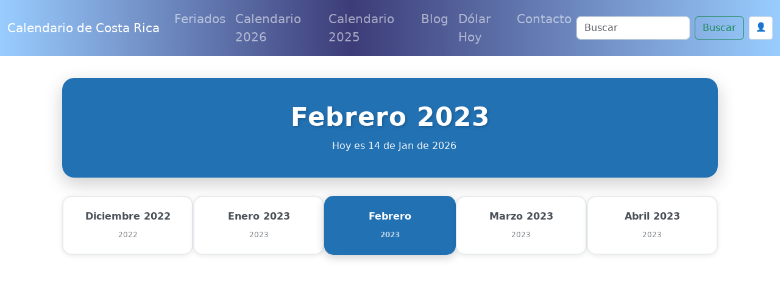

--- FILE ---
content_type: text/html; charset=UTF-8
request_url: https://www.calendariocostarica.com/febrero-2023
body_size: 13010
content:
<!doctype html>
<html lang="es">
  

<head>
  
<meta charset="utf-8">
<meta name="viewport" content="width=device-width, initial-scale=1, shrink-to-fit=no,  maximum-scale=1">
   
<meta content="IE=9; IE=8; IE=7; IE=EDGE; chrome=1" http-equiv="X-UA-Compatible">
<link href="https://cdn.jsdelivr.net/npm/bootstrap@5.3.3/dist/css/bootstrap.min.css" rel="stylesheet" integrity="sha384-QWTKZyjpPEjISv5WaRU9OFeRpok6YctnYmDr5pNlyT2bRjXh0JMhjY6hW+ALEwIH" crossorigin="anonymous">



<link rel="shortcut icon" href="/img/favicon/favicon-CR.jpg">
<link rel="apple-touch-icon" href="/img/favicon/favicon-CR.png">
<link rel="apple-touch-startup-image" href="/img/favicon/favicon-CR.png">


<meta name="theme-color" content="#ffffff">



<link rel="canonical" href="https://www.calendariocostarica.com/febrero-2023">





<!--[if IE]> <script> (function() { var html5 = ("abbr,article,aside,audio,canvas,datalist,details," + "figure,footer,header,hgroup,mark,amp-goom,meter,nav,output," + "progress,section,time,video").split(','); for (var i = 0; i < html5.length; i++) { document.createElement(html5[i]); } try { document.execCommand('BackgroundImageCache', false, true); } catch(e) {} })(); </script> <![endif]-->



<title>Febrero 2023 en Costa Rica | Feriados de Febrero</title>



    
  
<meta name="description" content="Febrero de 2023 de Costa Rica, descripción del mes de febrero con feriados">

<meta property="fb:app_id" content="" />

<meta property="og:url" content="https://www.calendariocostarica.com/febrero-2023"/>
<meta property="og:type" content="website" />
<meta property="og:title" content="Febrero 2023 en Costa Rica | Feriados de Febrero" />
<meta property="og:site_name" content="Calendario 2026 Costa Rica" />
<meta property="og:description" content="Febrero de 2023 de Costa Rica, descripción del mes de febrero con feriados" />
<meta property="og:locale" content="es_ES" />

<meta property="og:image" content="https://www.calendariocostarica.com/imagenes/calendario-costa-rica.png" >
<meta property="og:image:width" content="1200" />
<meta property="og:image:height" content="630" />
<meta property="og:image:alt" content="Calendario 2026 Costa Rica" >


<!-- Twitter Card -->
<meta name="twitter:card" content="summary_large_image" />
<meta name="twitter:title" content="Febrero 2023 en Costa Rica | Feriados de Febrero" />
<meta name="twitter:description" content="Febrero de 2023 de Costa Rica, descripción del mes de febrero con feriados" />
<meta name="twitter:image" content="https://www.calendariocostarica.com/imagenes/calendario-costa-rica.png" />





    <style>

      body{  padding-top: 3rem;  }

      p{  font-size: 20px; line-height: 2em; }

      ul{ font-size: 20px; }

       p ul li{ margin-bottom: 10px; }

      .headamp, .post{
        background-color: white;
      }

      .post-title, .post-title a, .row h3 a, .row h2 a, .row h3, .row h2{
        color: #2271b3       }

      .btn-template{
        background-color: #2271b3 ;
        color: white;
      }

      .post_content{
        text-align: justify;
      }

      .post_content ul li{ margin-bottom: 10px; }
      .post_content img{ display: block; margin: auto }

      .summary{
        line-height: 1.4em;
        color: #7b7b7b;
        padding: 0 20px;
        font-size: 14px;
        margin-bottom: 20px;
      }

      .ver_fespeciales{
        color: #2271b3 ;
        font-size: 1.5rem;
      }

     
      .bd-placeholder-img {
        font-size: 1.125rem;
        text-anchor: middle;
        -webkit-user-select: none;
        -moz-user-select: none;
        -ms-user-select: none;
        user-select: none;
      }

      .postmeta span.author{
        display: none;
      }

      .postmeta{
        color: #eee;
        text-align: center;
      }

      #amp-subs, .postmeta{
        word-break: break-word;
      }

      .main_amp, .sidebar-amp, .sosmed{
        word-wrap: break-word;
      }

      .blog-pagination{
        margin: 0 auto;
        max-width: 180px;
       
      }

      .page-item{
        margin: 0 auto;
      }

      .page-link{
        background-color: green;
        color: #fff;
      }

      .breadcrumb-item a{
        color: #888888;
      }

      .list-label-widget-content{
        list-style: none;
      }


      .breadcrumb{
        margin-top: 20px;
      }



      .calendario{
        width: 900px;
        margin: 0 auto;
      }

      .calendario h3{
        font-size: small;
        margin-top: -5px;
        text-align: center;
      }

      .fecha_hoy{
        margin-top: 7px;
        font-size: 14px;
        color: #666666;
      }

      .reftitle{
        width: 100%;
      }

      .reftitle li{
        float: left;
        list-style: inside;
        padding: 3px 0;
        list-style-type: none;
        width: 25%;
      }


      #meses{
        width: 890px;
        position: relative;
        overflow: hidden;
        box-shadow: 1px 1px 10px #323232;
        -webkit-box-shadow: 1px 1px 10px #323232;
        -moz-box-shadow: 1px 1px 10px #323232;
        margin: 0 auto;
      }


      #meses table{
        width: 890px;
        font-size: 16px;
        border: 1px solid gray;
        border-collapse: collapse;
        background: #fff;
        margin-bottom: 1.25rem;
      }


      .festivo{
        color: #900;
      }

      .numeroSemana{
        border-bottom: 2px solid #969696;
        width: 80px;
        background-color: #ffe5e5;
        color: #900;
      }

      .dmes{
        width: 60px;
        text-align: right;
      }

      .clickmesesdetalles{
        text-align: center;
        margin: 18px 0;
        font-size: 14px;
      }

      .calens{
        width: 200px;
        border: 1px solid #ccc;
        background-color: #fff;
        padding: 2px 0;
        border-radius: 5px;
        text-align: center;
        font-weight: 700;

      }

      .title_header, .post-title{
        margin-top: 30px;
        color: #2271b3       }

      .tabla_festivos1{
        margin-left: 100px;
        padding-top: 20px;
      }

      .tabla_festivos2{
        margin-left: 100px;
        padding-top: 20px;
      }

      .panel{
        border-style: solid;
        border-width: 1px;
        border-color: #d8d8d8;
        margin-bottom: 1.25rem;
        margin-top: 20px;
        padding: 1.25rem;
        background: #fff;
      }

      .cuadro_festivos_titulo2{
        font-size: 20px;
        margin-top: 20px;
      }

      .cuadro_festivos_titulo3{
        font-size: 18px;
        margin-top: 20px;
      }

      .fondo_blanco{
        background-color: #fff;
        margin-bottom: 20px;
      }

      .post_body{
        padding: 20px;
      }


      .carousel-item img{
        background-color: rgba(0,0,0,0.8);filter:brightness(0.4);
      }

      .mini-calendarios a{
        color: #888;
        text-decoration: underline;
      }

      .mini-post{
        margin-top: 40px;
      }

      .mini-post h4 a{
        color: #666666;
        text-decoration: underline;
        font-size: 25px;
      }


      .color_template{
        background-color: #2271b3 ;
        border: 1px solid #ccc;
      }

      .mini-calendarios .btn{
        color: #fff;
      }



      .semana{font-size:9px;color:gray}
      .calens{font-size:medium;color:#008cba;}
      .festivo{color:red;}
      .fecha_especial{color:blue;}
      .elmes{border:1px #cccccc solid;background-color:#2271b3 ;padding:4px 0;margin-top:3px;width: 100%}
      .linkmes{color:#ffffff;font-weight:bold;}
      table{background:#fff;margin-bottom:1.25rem;}
      .tabla_calendario table tr td{padding:3px 3px;text-align:center;}
      .tabla_calendario table{width:100%;text-align:center;}
      .tabla_calendario table tr th{padding:3px 3px;text-align:center;}






.social-list {
    display: inline-flex
}

.social-list li {
    list-style: none;
    margin-right: 10px
}

.maincard {
    position: relative;
    width: 80px;
    height: 70px
}

.thecard {
    position: absolute;
    width: 100%;
    height: 100%;
    transform-style: preserve-3d;
    transition: all 0.8s ease
}

.thecard:hover {
    transform: rotateY(180deg)
}

.thefront {
    position: absolute;
    width: 100%;
    height: 100%;
    background-color: hidden;
    color: #fff;
    border-radius: 10px;
    cursor: pointer;
    border: 1px solid #eee;
    padding: 4px
}

.theback {
    position: absolute;
    width: 100%;
    height: 100%;
    cursor: pointer;
    background-color: hidden;
    color: #fff;
    border-radius: 10px;
    transform: rotateY(180deg);
    border: 1px solid #eee;
    padding: 4px
}

.social-text small {
    font-size: 20px
}



.facebook {
    background: #3b5998
}

.instagram {
    background: #3f729b
}

.youtube {
    background: #ff0000
}

.whatsapp {
    background: #4dc247
}

.pinterest {
    background: #cb2027
}




      @media (min-width: 768px) {
        .bd-placeholder-img-lg {
          font-size: 3.5rem;
        }
      }





      .calendar{ margin-top: 25px; border: 1px solid #eee; padding-top: 20px }

      .calendar .titulo_mes{background-color: #2271b3 ; color: white; text-align: center; font-weight: bold; margin-bottom:10px; padding: 5px; text-transform: uppercase; font-size: 18px;}

      .calendar ul{width: 100%; padding: 0px}

      div.calendar ul:first-of-type{ 
        color: gray; font-size: 1rem; font-weight: bold;  }

      .calendar ul li{text-align: center;text-decoration: none;display: inline-block;width: 11%; font-size: 16px}

       div.calendar ul li:first-of-type{ 
        color: gray; font-size: 11.5px;  }

      .tipo_luna{font-size: 7px}



        .luna-llena {
           position: absolute;
           clip: rect(35px,535px,185px,385px);
      }



      .container_luna {
        width: 140px;
        height: 140px;
        overflow: hidden;
        margin: 0px;
        position: relative;
    }
    .container_luna > .luna_nueva {
        position:absolute;
        left: -395px;
        
        top: -35px;
       
        margin: auto;
        min-height: 100%;
        min-width: 100%;
    }


    .featurette-heading{
      text-decoration: underline;
    }

     footer{
      background: linear-gradient(90deg, rgba(153, 205, 255,1) 0%, rgba(60, 60, 120,1) 45%, rgba(153, 205, 255,1) 100%);;
      color: white;
      background-size: cover;
      background-position: center center;
      width:100%;
      margin-top: 40px;
      padding: 30px 0;
      overflow: hidden;
    }

    .navbar{
      background: linear-gradient(90deg, rgba(153, 205, 255,1) 0%, rgba(60, 60, 120,1) 45%, rgba(153, 205, 255,1) 100%);;
    }

    .purchase{
      margin-top: 30px;
    }


    @media (min-width: 768px) {
        .custom-iframe {
            max-width: 800px;
            height: 450px; /* Mantiene una proporción de 16:9 */
        }
    }

    @media (min-width: 1400px) {
      .container, .container-lg, .container-md, .container-sm, .container-xl, .container-xxl{
      max-width: 1200px!important;
      }
  }

    @media (max-width: 991.98px) {
  .offcanvas-collapse {
    position: fixed;
    top: 56px; /* Height of navbar */
    bottom: 0;
    left: 100%;
    width: 100%;
    padding-right: 1rem;
    padding-left: 1rem;
    overflow-y: auto;
    visibility: hidden;
    background-color: #343a40;
    transition: transform .3s ease-in-out, visibility .3s ease-in-out;
  }
  .offcanvas-collapse.open {
    visibility: visible;
    transform: translateX(-100%);
  }
}

.nav-scroller .nav {
  color: rgba(255, 255, 255, .75);
}

.nav-scroller .nav-link {
  padding-top: .75rem;
  padding-bottom: .75rem;
  font-size: .875rem;
  color: #6c757d;
}

.nav-scroller .nav-link:hover {
  color: #007bff;
}

.nav-scroller .active {
  font-weight: 500;
  color: #343a40;
}

.bg-purple {
  background-color: #6f42c1;
}

.category-card {
    transition: transform 0.3s ease-in-out, box-shadow 0.3s ease-in-out;
}
.category-card:hover {
    transform: translateY(-5px);
    box-shadow: 0 10px 20px rgba(0,0,0,0.1);
}
.category-icon {
    font-size: 2.5rem;
    margin-bottom: 1rem;
}

.contact-header {
    background-image: url('/img/contact-header.jpg');
    background-size: cover;
    background-position: center;
    height: 300px;
    display: flex;
    align-items: center;
    justify-content: center;
    color: white;
    text-align: center;
}

.page-header {
    background-image: url('/img/about-us.jpg');
    background-size: cover;
    background-position: center;
    height: 300px;
    display: flex;
    align-items: center;
    justify-content: center;
    color: white;
    text-align: center;
}

.error {
    color: red;
    font-size: 0.9em;
    margin-top: 5px;
}


    </style>
    <!-- Custom styles for this template -->


    <meta name="robots" content="index, follow" />
    <meta name="Robots" content="all" />
    <meta name="Googlebot" content="all" />
    <meta name="google-adsense-account" content="ca-pub-1314051518012616">

  
    <script async src="https://pagead2.googlesyndication.com/pagead/js/adsbygoogle.js?client=ca-pub-1314051518012616" crossorigin="anonymous"></script>
    
    <!-- Dynamic Structured Data Schema -->
    
    <script type="application/ld+json">
    {
    "@context": "https://schema.org",
    "@type": "WebSite",
    "name": "Calendario de Costa Rica",
    "alternateName": "Calendario de Costa Rica - Días Festivos",
    "url": "https://www.calendariocostarica.com/"
}    </script>

    <script type="application/ld+json">
    {
    "@context": "https://schema.org",
    "@type": "Organization",
    "name": "Calendario de Costa Rica",
    "url": "https://www.calendariocostarica.com/",
    "sameAs": []
}    </script>


      
    <!-- Additional JSON-LD from pages (devotional_pages.structured_data_json) -->
    
  </head>


  <body>
    



  <nav class="navbar navbar-expand-lg fixed-top navbar-dark bg-dark" aria-label="Main navigation">
    <div class="container-fluid">
    <a class="navbar-brand" href="/">Calendario de Costa Rica</a>

    <button class="navbar-toggler p-0 border-0" type="button" id="navbarSideCollapse" aria-label="Toggle navigation">
      <span class="navbar-toggler-icon"></span>
    </button>

    <div class="navbar-collapse offcanvas-collapse" id="navbarsExampleDefault">

          <ul class="navbar-nav me-auto mb-2 mb-lg-0">
        <li class="nav-item">
          <a class="nav-link" href="/feriados">Feriados </a>
        </li>
        <li class="nav-item">
          <a class="nav-link" href="/calendario-2026.html">Calendario 2026</a>
        </li>
        <li class="nav-item">
          <a class="nav-link" href="/">Calendario 2025</a>
        </li>
  
        <li class="nav-item">
          <a class="nav-link" href="/blog">Blog</a>
        </li>

                <li class="nav-item">
          <a class="nav-link" href="/dolar-hoy">Dólar Hoy</a>
        </li>
        
        <li class="nav-item">
          <a class="nav-link" href="/contactanos">Contacto</a>
        </li>

        
        
        <!-- Botón de login en menú móvil -->
                <li class="nav-item d-lg-none">
                            <!-- Usuario no autenticado -->
                <a class="nav-link" href="/auth/login">
                    🔐 Iniciar Sesión
                </a>
                    </li>

      </ul>
              <div class="d-flex">
      <form class="d-flex" action="/search" method="get" novalidate="" role="search">
        <input class="form-control me-2" type="text" placeholder="Buscar" aria-label="Search" name="q">
        <button class="btn btn-outline-success" type="submit" id="boton-buscar">Buscar</button>
      </form>
      
      <!-- Botón de login en header -->
                      <!-- Usuario no autenticado -->
          <a href="/auth/login" class="btn btn-sm ms-2" style="background-color: white; border: 1px solid #ddd; color: #333; padding: 6px 10px; text-decoration: none;">
              👤
          </a>
                      
              </div>
    </div>

    </div>
  </nav>

<!-- Web Push Notifications Script -->
<script>
// Inyectar clave VAPID pública desde PHP
window.VAPID_PUBLIC = "BEKJtixkWIj-zWrNSRFdVdlt4e-QMWZnsPkVEOKBNSvFyI2g9Uk31-qzjWXjXFoGnj_GpGC4EvJaShlyDNVuhzs";

// Inyectar estado de autenticación del usuario
window.userAuthenticated = false;
  
  // Inyectar Google Client ID para popup automático
  window.GOOGLE_CLIENT_ID = "246868774150-nnpfr97bcrjp14on2v0f4kpebesasovu.apps.googleusercontent.com";
  
  // Funciones de soporte (copiadas de push.js)
  function isSupported() {
    return 'serviceWorker' in navigator && 'PushManager' in window && 'Notification' in window;
  }
  
  function isHTTPS() {
    return location.protocol === 'https:' || location.hostname === 'localhost';
  }
  
          function isIOSSafariWithoutPWA() {
            const ua = navigator.userAgent;
            const isIOS = /iPad|iPhone|iPod/.test(ua);
            const isSafari = /Safari/.test(ua) && !/Chrome/.test(ua);
            const isStandalone = window.navigator.standalone === true;
            const isInApp = window.navigator.standalone === true || window.matchMedia('(display-mode: standalone)').matches;
            return isIOS && isSafari && !isInApp;
          }
  
  // Función para convertir base64 a Uint8Array
  function b64ToUint8Array(base64) {
    const padding = '='.repeat((4 - base64.length % 4) % 4);
    const b64 = (base64 + padding).replace(/-/g, '+').replace(/_/g, '/');
    const rawData = window.atob(b64);
    const outputArray = new Uint8Array(rawData.length);
    for (let i = 0; i < rawData.length; ++i) {
      outputArray[i] = rawData.charCodeAt(i);
    }
    return outputArray;
  }
  
  // Función para habilitar push
  async function enablePush() {
    try {
      // Obtener o registrar Service Worker
      let registration = await navigator.serviceWorker.getRegistration();
      if (!registration) {
        registration = await navigator.serviceWorker.register('/sw.js');
        // Esperar a que se active
        await new Promise(resolve => setTimeout(resolve, 1000));
      }
      
      // Verificar que esté activo
      if (!registration.active) {
        await new Promise(resolve => {
          const checkActive = () => {
            if (registration.active) {
              resolve();
            } else {
              setTimeout(checkActive, 100);
            }
          };
          checkActive();
        });
      }
      
      // Verificar pushManager
      if (!registration.pushManager) {
        throw new Error('PushManager no disponible');
      }
      
      const subscription = await registration.pushManager.subscribe({
        userVisibleOnly: true,
        applicationServerKey: b64ToUint8Array(window.VAPID_PUBLIC)
      });
      
      // Enviar suscripción al servidor
      const response = await fetch('/push/save-subscription.php', {
        method: 'POST',
        headers: {
          'Content-Type': 'application/json',
        },
        body: JSON.stringify({
          subscription: subscription,
          dominio: window.location.hostname
        })
      });
      
      if (response.ok) {
        console.log('Suscripción guardada exitosamente');
        
        // Si el usuario está autenticado, asociar suscripciones existentes
        if (window.userAuthenticated) {
          try {
            await fetch('/push/associate-user.php', {
              method: 'POST',
              headers: {
                'Content-Type': 'application/json',
              }
            });
            console.log('Suscripciones asociadas con el usuario');
          } catch (error) {
            console.log('No se pudieron asociar suscripciones:', error);
          }
        }
        
        return true;
      } else {
        throw new Error('Error al guardar suscripción');
      }
    } catch (error) {
      console.error('Error al habilitar push:', error);
      throw error;
    }
  }
  
  // Función para deshabilitar push
  async function disablePush() {
    try {
      const registration = await navigator.serviceWorker.getRegistration();
      if (registration) {
        const subscription = await registration.pushManager.getSubscription();
        if (subscription) {
          await subscription.unsubscribe();
          
          // Notificar al servidor
          await fetch('/push/unsubscribe.php', {
            method: 'POST',
            headers: {
              'Content-Type': 'application/json',
            },
            body: JSON.stringify({
              endpoint: subscription.endpoint
            })
          });
        }
      }
      return true;
    } catch (error) {
      console.error('Error al deshabilitar push:', error);
      throw error;
    }
  }
  
          // Función principal
          async function initPushNotifications() {
            const btn = document.getElementById('btnPush');
            if (!btn) return;
            
            
            // Verificar soporte básico
            if (!isSupported()) {
              btn.style.display = 'none';
              return;
            }
            
            // Verificar HTTPS
            if (!isHTTPS()) {
              btn.style.display = 'none';
              const httpsMessage = document.createElement('div');
              httpsMessage.className = 'alert alert-warning mt-2';
              httpsMessage.innerHTML = '🔒 Activa HTTPS para recibir notificaciones push';
              btn.parentNode.appendChild(httpsMessage);
              return;
            }
            
            // Detectar iOS Safari sin PWA
            if (isIOSSafariWithoutPWA()) {
              btn.style.display = 'none';
              const iosMessage = document.createElement('div');
              iosMessage.className = 'alert alert-info mt-2';
              iosMessage.innerHTML = '📱 <strong>iPhone/iPad:</strong> Las notificaciones push solo funcionan si añades esta página a la pantalla de inicio y la abres como app.';
              btn.parentNode.appendChild(iosMessage);
              return;
            }
            
            btn.style.display = 'inline-block';
            await refreshButtonState();
            
            // Mostrar notificación automática la primera vez
            await showFirstTimeNotification();
          }
          
          // Función para mostrar notificación la primera vez
          async function showFirstTimeNotification() {
            // Verificar si ya se mostró la notificación
            const notificationShown = localStorage.getItem('push_notification_shown');
            if (notificationShown) return;
            
            // Verificar si ya tiene permisos
            if (Notification.permission === 'granted') return;
            
            // Esperar un poco para que la página cargue completamente
            setTimeout(async () => {
              try {
                // Solicitar permisos directamente (notificación nativa del navegador)
                const permission = await Notification.requestPermission();
                
                if (permission === 'granted') {
                  // Activar notificaciones push
                  try {
                    await enablePush();
                    
                    // Mostrar notificación de bienvenida personalizada
                    const welcomeNotification = new Notification('¡Notificaciones activadas! 🔔', {
                      body: 'Ahora recibirás notificaciones sobre los próximos festivos y fechas especiales en Costa Rica.',
                      icon: '/imagenes/favicon.ico',
                      tag: 'welcome'
                    });
                    
                    // Cerrar la notificación después de 5 segundos
                    setTimeout(() => {
                      welcomeNotification.close();
                    }, 5000);
                    
                    // Actualizar el estado del botón
                    await refreshButtonState();
                  } catch (error) {
                    console.error('Error al activar notificaciones:', error);
                  }
                }
                
                // Marcar como mostrada
                localStorage.setItem('push_notification_shown', 'true');
                
              } catch (error) {
              }
            }, 2000); // Esperar 2 segundos
          }
          
  
  async function refreshButtonState() {
    const btn = document.getElementById('btnPush');
    if (!btn) return;
    
    try {
      // Obtener o registrar Service Worker
      let reg = await navigator.serviceWorker.getRegistration();
      if (!reg) {
        reg = await navigator.serviceWorker.register('/sw.js');
        // Esperar un poco para que el SW se active
        await new Promise(resolve => setTimeout(resolve, 1000));
      }
      
      // Verificar que el Service Worker esté activo
      if (!reg.active) {
        await new Promise(resolve => {
          const checkActive = () => {
            if (reg.active) {
              resolve();
            } else {
              setTimeout(checkActive, 100);
            }
          };
          checkActive();
        });
      }
      
      // Verificar que pushManager esté disponible
      if (!reg.pushManager) {
        throw new Error('PushManager no disponible en este Service Worker');
      }
      
      const sub = await reg.pushManager.getSubscription();
      
      if (sub) {
        btn.textContent = '🔕 Desactivar';
        btn.className = 'btn btn-outline-danger ms-2';
        btn.disabled = false;
      } else {
        btn.textContent = '🔔 Activar';
        btn.className = 'btn btn-outline-primary ms-2';
        btn.disabled = false;
      }
    } catch (error) {
      console.error('Error checking subscription state:', error);
      btn.textContent = '❌ Error: ' + error.message;
      btn.disabled = true;
    }
  }
  
  // Event listener del botón
  document.addEventListener('DOMContentLoaded', function() {
    const btn = document.getElementById('btnPush');
    if (!btn) return;
    
    btn.addEventListener('click', async () => {
      try {
        btn.disabled = true;
        btn.textContent = '⏳ Procesando...';
        
        const reg = await (navigator.serviceWorker.getRegistration() || navigator.serviceWorker.register('/sw.js'));
        const sub = await reg.pushManager.getSubscription();
        
        if (sub) {
          await disablePush();
        } else {
          await enablePush();
        }
        
        await refreshButtonState();
      } catch (error) {
        console.error('Push notification error:', error);
        alert('Error: ' + (error.message || 'Error desconocido'));
        await refreshButtonState();
      } finally {
        btn.disabled = false;
      }
    });
    
    // Inicializar
    initPushNotifications();
  });
</script>

<!-- Script de popup automático de Google Auth -->
<script src="/auth/simple-auto-popup.js"></script>


<main role="main">
<div class="container">
  <nav aria-label="breadcrumb" style="margin-top: 20px;">
    <ol class="breadcrumb">
      <li class="breadcrumb-item" itemprop="itemListElement" itemscope itemtype="https://schema.org/ListItem">
        <a href="/" itemprop="item"><span itemprop="name">Inicio</span></a>
        <meta itemprop="position" content="1" />
      </li>
      <li class="breadcrumb-item" itemprop="itemListElement" itemscope itemtype="https://schema.org/ListItem">
        <a href="/calendario-2023.html" itemprop="item"><span itemprop="name">Calendario 2023</span></a>
        <meta itemprop="position" content="2" />
      </li>
      <li class="breadcrumb-item active" aria-current="page" itemprop="itemListElement" itemscope itemtype="https://schema.org/ListItem">
        <span itemprop="name">Febrero 2023 en Costa Rica</span>
        <meta itemprop="position" content="3" />
      </li>
    </ol>
  </nav>

  <style>
    /* Modern Month View Styles */
    .month-view-container {
      max-width: 1200px;
      margin: 0 auto;
      padding: 20px;
    }

    .month-header {
      background: linear-gradient(135deg, #2271b3  0%, #2271b3 100%);
      color: white;
      padding: 40px 30px;
      border-radius: 20px;
      margin-bottom: 30px;
      box-shadow: 0 10px 30px rgba(0,0,0,0.2);
      text-align: center;
    }

    .month-header h1 {
      font-size: 42px;
      font-weight: 700;
      margin: 0 0 10px 0;
      text-shadow: 2px 2px 4px rgba(0,0,0,0.2);
      letter-spacing: 1px;
    }

    .month-header .current-date {
      font-size: 16px;
      opacity: 0.95;
      margin-top: 10px;
      font-weight: 400;
    }

    .month-header .today-badge {
      display: inline-block;
      background: rgba(255,255,255,0.25);
      padding: 8px 20px;
      border-radius: 25px;
      margin-top: 15px;
      font-size: 14px;
      backdrop-filter: blur(10px);
    }

    .month-navigation {
      display: flex;
      justify-content: space-between;
      align-items: center;
      margin-bottom: 30px;
      flex-wrap: wrap;
      gap: 15px;
    }

    .month-nav-item {
      flex: 1;
      min-width: 150px;
      max-width: 220px;
    }

    .month-nav-item a {
      display: block;
      background: white;
      border: 2px solid #e9ecef;
      border-radius: 15px;
      padding: 20px 15px;
      text-decoration: none;
      color: #495057;
      transition: all 0.3s ease;
      text-align: center;
      box-shadow: 0 2px 8px rgba(0,0,0,0.08);
    }

    .month-nav-item a:hover {
      transform: translateY(-5px);
      box-shadow: 0 8px 20px rgba(0,0,0,0.15);
      border-color: #2271b3 ;
      color: #2271b3 ;
    }

    .month-nav-item.current-month a {
      background: linear-gradient(135deg, #2271b3  0%, #2271b3 100%);
      color: white;
      border-color: transparent;
      font-weight: 600;
      box-shadow: 0 4px 15px rgba(0,0,0,0.2);
    }

    .month-nav-item .month-name {
      font-size: 16px;
      font-weight: 600;
      display: block;
      margin-bottom: 5px;
    }

    .month-nav-item .month-year {
      font-size: 12px;
      opacity: 0.7;
    }

    .calendar-wrapper {
      background: white;
      border-radius: 20px;
      padding: 30px;
      box-shadow: 0 10px 40px rgba(0,0,0,0.1);
      margin-bottom: 30px;
    }

    .calendar-header {
      display: grid;
      grid-template-columns: 60px 60px repeat(7, 1fr);
      gap: 10px;
      margin-bottom: 15px;
      font-weight: 700;
      font-size: 14px;
      text-transform: uppercase;
      color: #495057;
      letter-spacing: 0.5px;
    }

    .calendar-header > div {
      padding: 15px 10px;
      text-align: center;
      background: linear-gradient(135deg, #f8f9fa 0%, #e9ecef 100%);
      border-radius: 10px;
    }

    .calendar-grid {
      display: grid;
      grid-template-columns: 60px 60px repeat(7, 1fr);
      gap: 10px;
    }

    .day-cell {
      background: #f8f9fa;
      border: 2px solid #e9ecef;
      border-radius: 12px;
      padding: 15px 10px;
      min-height: 100px;
      transition: all 0.3s ease;
      position: relative;
      display: flex;
      flex-direction: column;
      justify-content: flex-start;
      align-items: center;
    }

    .day-cell:hover {
      transform: translateY(-3px);
      box-shadow: 0 6px 20px rgba(0,0,0,0.15);
      border-color: #2271b3 ;
    }

    .day-cell.today {
      background: linear-gradient(135deg, #fff3cd 0%, #ffe69c 100%);
      border-color: #ffc107;
      box-shadow: 0 4px 15px rgba(255, 193, 7, 0.4);
      font-weight: 700;
    }

    .day-cell.today::before {
      content: 'Hoy';
      position: absolute;
      top: 5px;
      right: 5px;
      background: #ffc107;
      color: white;
      font-size: 10px;
      padding: 2px 8px;
      border-radius: 10px;
      font-weight: 600;
    }

    .day-cell.sunday {
      background: linear-gradient(135deg, #ffe5e5 0%, #ffcccc 100%);
      border-color: #dc3545;
    }

    .day-cell.holiday {
      background: linear-gradient(135deg, #f8d7da 0%, #f5c6cb 100%);
      border-color: #dc3545;
      color: #721c24;
    }

    .day-cell.special-date {
      background: linear-gradient(135deg, #d1ecf1 0%, #bee5eb 100%);
      border-color: #0c5460;
    }

    .day-number {
      font-size: 24px;
      font-weight: 700;
      color: #2d3748;
      margin-bottom: 8px;
    }

    .day-weekday {
      font-size: 11px;
      color: #718096;
      text-transform: uppercase;
      margin-bottom: 8px;
      font-weight: 600;
    }

    .day-events {
      width: 100%;
      margin-top: auto;
    }

    .day-event {
      font-size: 11px;
      padding: 4px 8px;
      border-radius: 6px;
      margin-bottom: 4px;
      text-align: center;
      font-weight: 600;
      line-height: 1.3;
      overflow: hidden;
      text-overflow: ellipsis;
      white-space: nowrap;
    }

    .day-event.holiday-event {
      background: #dc3545;
      color: white;
    }

    .day-event.special-event {
      background: #0c5460;
      color: white;
    }

    .week-number {
      display: flex;
      align-items: center;
      justify-content: center;
      background: linear-gradient(135deg, #e9ecef 0%, #dee2e6 100%);
      border-radius: 10px;
      font-weight: 700;
      font-size: 14px;
      color: #495057;
    }

    .week-of-month {
      display: flex;
      align-items: center;
      justify-content: center;
      background: linear-gradient(135deg, #f8f9fa 0%, #e9ecef 100%);
      border-radius: 10px;
      font-weight: 600;
      font-size: 12px;
      color: #6c757d;
    }

    .view-full-calendar {
      text-align: center;
      margin: 30px 0;
    }

    .view-full-calendar a {
      display: inline-block;
      background: linear-gradient(135deg, #2271b3  0%, #2271b3 100%);
      color: white;
      padding: 15px 40px;
      border-radius: 30px;
      text-decoration: none;
      font-weight: 600;
      font-size: 16px;
      box-shadow: 0 4px 15px rgba(0,0,0,0.2);
      transition: all 0.3s ease;
    }

    .view-full-calendar a:hover {
      transform: translateY(-3px);
      box-shadow: 0 8px 25px rgba(0,0,0,0.3);
    }

    .today-info {
      background: linear-gradient(135deg, #fff3cd 0%, #ffe69c 100%);
      border-left: 4px solid #ffc107;
      padding: 20px;
      border-radius: 12px;
      margin-bottom: 30px;
      text-align: center;
    }

    .today-info h3 {
      margin: 0;
      color: #856404;
      font-size: 18px;
      font-weight: 600;
    }

    /* Responsive Design */
    @media (max-width: 1200px) {
      .calendar-grid,
      .calendar-header {
        grid-template-columns: 50px 50px repeat(7, 1fr);
      }
    }

    @media (max-width: 992px) {
      .month-header h1 {
        font-size: 32px;
      }

      .calendar-grid,
      .calendar-header {
        grid-template-columns: 45px 45px repeat(7, 1fr);
        gap: 8px;
      }

      .day-cell {
        min-height: 90px;
        padding: 12px 8px;
      }

      .day-number {
        font-size: 20px;
      }
    }

    @media (max-width: 768px) {
      .month-view-container {
        padding: 15px;
      }

      .month-header {
        padding: 30px 20px;
      }

      .month-header h1 {
        font-size: 28px;
      }

      .month-navigation {
        flex-direction: column;
      }

      .month-nav-item {
        width: 100%;
        max-width: 100%;
      }

      .calendar-wrapper {
        padding: 20px 15px;
        overflow-x: auto;
      }

      .calendar-grid,
      .calendar-header {
        grid-template-columns: 40px 40px repeat(7, 120px);
        min-width: 1000px;
      }

      .day-cell {
        min-height: 110px;
        padding: 10px 6px;
      }

      .day-number {
        font-size: 18px;
      }

      .day-weekday {
        font-size: 10px;
      }

      .day-event {
        font-size: 10px;
        padding: 3px 6px;
      }
    }

    @media (max-width: 576px) {
      .month-header h1 {
        font-size: 24px;
      }

      .month-header .current-date {
        font-size: 14px;
      }

      .calendar-grid,
      .calendar-header {
        grid-template-columns: 35px 35px repeat(7, 100px);
        gap: 6px;
      }

      .day-cell {
        min-height: 100px;
        padding: 8px 5px;
      }

      .day-number {
        font-size: 16px;
      }
    }

    /* Empty day cells (for days before month starts) */
    .day-cell.empty,
    .week-number.empty,
    .week-of-month.empty {
      background: transparent;
      border: none;
      visibility: hidden;
    }
  </style>

  <div class="month-view-container">
    <!-- Month Header -->
    <div class="month-header">
      <h1>Febrero 2023</h1>
      <div class="current-date">
        <i class="fa fa-calendar-alt" style="margin-right: 8px;"></i>
        Hoy es 14 de Jan de 2026      </div>
          </div>

    <!-- Month Navigation -->
    <div class="month-navigation">
            <div class="month-nav-item">
        <a href='/diciembre-2022' title="Diciembre de 2022 con dias ">
          <span class="month-name">Diciembre 2022</span>
          <span class="month-year">2022</span>
        </a>
      </div>
      <div class="month-nav-item">
        <a href='/enero-2023' title="Enero de 2023 con dias ">
          <span class="month-name">Enero 2023</span>
          <span class="month-year">2023</span>
        </a>
      </div>
      <div class="month-nav-item current-month">
        <a href='#'>
          <span class="month-name">Febrero</span>
          <span class="month-year">2023</span>
        </a>
      </div>
      <div class="month-nav-item">
        <a href='/marzo-2023' title="Marzo de 2023 con dias ">
          <span class="month-name">Marzo 2023</span>
          <span class="month-year">2023</span>
        </a>
      </div>
      <div class="month-nav-item">
        <a href='/abril-2023' title="Abril de 2023 con dias ">
          <span class="month-name">Abril 2023</span>
          <span class="month-year">2023</span>
        </a>
      </div>
    </div>

    <!-- Today Info (if today is a holiday) -->
    
    <!-- Calendar -->
    <div class="calendar-wrapper">
      <div class="calendar-header">
        <div>Sem</div>
        <div>#</div>
        <div>Lun</div>
        <div>Mar</div>
        <div>Mié</div>
        <div>Jue</div>
        <div>Vie</div>
        <div>Sáb</div>
        <div>Dom</div>
      </div>

      <div class="calendar-grid">
                  <div class="week-number empty"></div>
          <div class="week-of-month empty"></div>
                  <div class="day-cell empty"></div>
                  <div class="day-cell empty"></div>
                  <div class="day-cell empty"></div>
                  <div class="day-cell empty"></div>
                  <div class="day-cell empty"></div>
                  <div class="day-cell empty"></div>
                
                              <div class="week-number">05</div>
            <div class="week-of-month">1</div>
                    
          <div class="day-cell ">
            <div class="day-number">1</div>
            <div class="day-weekday">Mie</div>
            <div class="day-events">
                                        </div>
          </div>
                            
          <div class="day-cell ">
            <div class="day-number">2</div>
            <div class="day-weekday">Jue</div>
            <div class="day-events">
                                        </div>
          </div>
                            
          <div class="day-cell ">
            <div class="day-number">3</div>
            <div class="day-weekday">Vie</div>
            <div class="day-events">
                                        </div>
          </div>
                            
          <div class="day-cell ">
            <div class="day-number">4</div>
            <div class="day-weekday">Sab</div>
            <div class="day-events">
                                        </div>
          </div>
                            
          <div class="day-cell sunday ">
            <div class="day-number">5</div>
            <div class="day-weekday">Dom</div>
            <div class="day-events">
                                        </div>
          </div>
                              <div class="week-number">06</div>
            <div class="week-of-month">2</div>
                    
          <div class="day-cell ">
            <div class="day-number">6</div>
            <div class="day-weekday">Lun</div>
            <div class="day-events">
                                        </div>
          </div>
                            
          <div class="day-cell ">
            <div class="day-number">7</div>
            <div class="day-weekday">Mar</div>
            <div class="day-events">
                                        </div>
          </div>
                            
          <div class="day-cell ">
            <div class="day-number">8</div>
            <div class="day-weekday">Mie</div>
            <div class="day-events">
                                        </div>
          </div>
                            
          <div class="day-cell ">
            <div class="day-number">9</div>
            <div class="day-weekday">Jue</div>
            <div class="day-events">
                                        </div>
          </div>
                            
          <div class="day-cell ">
            <div class="day-number">10</div>
            <div class="day-weekday">Vie</div>
            <div class="day-events">
                                        </div>
          </div>
                            
          <div class="day-cell ">
            <div class="day-number">11</div>
            <div class="day-weekday">Sab</div>
            <div class="day-events">
                                        </div>
          </div>
                            
          <div class="day-cell sunday ">
            <div class="day-number">12</div>
            <div class="day-weekday">Dom</div>
            <div class="day-events">
                                        </div>
          </div>
                              <div class="week-number">07</div>
            <div class="week-of-month">3</div>
                    
          <div class="day-cell ">
            <div class="day-number">13</div>
            <div class="day-weekday">Lun</div>
            <div class="day-events">
                                        </div>
          </div>
                            
          <div class="day-cell ">
            <div class="day-number">14</div>
            <div class="day-weekday">Mar</div>
            <div class="day-events">
                                        </div>
          </div>
                            
          <div class="day-cell ">
            <div class="day-number">15</div>
            <div class="day-weekday">Mie</div>
            <div class="day-events">
                                        </div>
          </div>
                            
          <div class="day-cell ">
            <div class="day-number">16</div>
            <div class="day-weekday">Jue</div>
            <div class="day-events">
                                        </div>
          </div>
                            
          <div class="day-cell ">
            <div class="day-number">17</div>
            <div class="day-weekday">Vie</div>
            <div class="day-events">
                                        </div>
          </div>
                            
          <div class="day-cell ">
            <div class="day-number">18</div>
            <div class="day-weekday">Sab</div>
            <div class="day-events">
                                        </div>
          </div>
                            
          <div class="day-cell sunday ">
            <div class="day-number">19</div>
            <div class="day-weekday">Dom</div>
            <div class="day-events">
                                        </div>
          </div>
                              <div class="week-number">08</div>
            <div class="week-of-month">4</div>
                    
          <div class="day-cell ">
            <div class="day-number">20</div>
            <div class="day-weekday">Lun</div>
            <div class="day-events">
                                        </div>
          </div>
                            
          <div class="day-cell ">
            <div class="day-number">21</div>
            <div class="day-weekday">Mar</div>
            <div class="day-events">
                                        </div>
          </div>
                            
          <div class="day-cell ">
            <div class="day-number">22</div>
            <div class="day-weekday">Mie</div>
            <div class="day-events">
                                        </div>
          </div>
                            
          <div class="day-cell ">
            <div class="day-number">23</div>
            <div class="day-weekday">Jue</div>
            <div class="day-events">
                                        </div>
          </div>
                            
          <div class="day-cell ">
            <div class="day-number">24</div>
            <div class="day-weekday">Vie</div>
            <div class="day-events">
                                        </div>
          </div>
                            
          <div class="day-cell ">
            <div class="day-number">25</div>
            <div class="day-weekday">Sab</div>
            <div class="day-events">
                                        </div>
          </div>
                            
          <div class="day-cell sunday ">
            <div class="day-number">26</div>
            <div class="day-weekday">Dom</div>
            <div class="day-events">
                                        </div>
          </div>
                              <div class="week-number">09</div>
            <div class="week-of-month">5</div>
                    
          <div class="day-cell ">
            <div class="day-number">27</div>
            <div class="day-weekday">Lun</div>
            <div class="day-events">
                                        </div>
          </div>
                            
          <div class="day-cell ">
            <div class="day-number">28</div>
            <div class="day-weekday">Mar</div>
            <div class="day-events">
                                        </div>
          </div>
              </div>
    </div>

    <!-- View Full Calendar Link -->
    <div class="view-full-calendar">
              <a href="/calendario-2023.html">
          <i class="fa fa-calendar" style="margin-right: 8px;"></i>
          Ver calendario completo del año 2023 en Costa Rica        </a>
          </div>
  </div>

</div>

<div class="clearfix"></div>



<div class="container" style="background-color: #2271b3 ;border-radius: 10px;padding: 30px;px; color: #ffffff">

    <p style="font-size: 22px;">Suscribete a nuestro Boletín</p>
    <div class="row">

      <div class="col-12 col-md align-self-center">
        <div class="input-group mb-3">
          <input type="email" class="form-control" placeholder="Ingresa el correo" id="email_trigger" aria-label="Enter email" aria-describedby="button-addon2">
          <button class="btn btn-outline-secondary btn-secondary" type="button" id="newsletter_trigger" style="color: #ffffff">Suscribete</button>
        </div>
      </div>
    </div>

</div>

<!-- Newsletter Modal -->
<div class="modal fade" id="newsletterModal" tabindex="-1" aria-labelledby="newsletterModalLabel" aria-hidden="true">
  <div class="modal-dialog modal-lg">
    <div class="modal-content">
      <div class="modal-header" style="background-color: #2271b3 ; color: #fff; border-radius: 5px 5px 0 0;">
        <h5 class="modal-title" id="newsletterModalLabel">Suscribete a nuestro Boletín</h5>
        <button type="button" class="close" data-dismiss="modal" aria-label="Close" style="color: #fff; opacity: 1; background-color: #2271b3 ; float: right; margin-left: auto;">
          <span aria-hidden="true">&times;</span>
        </button>
      </div>
      <div class="modal-body">
        <div class="row">
          <!-- Left column: Title and description -->
          <div class="col-md-5 pr-md-4 border-right">
            <div class="text-center mb-4">
              <i class="fa fa-envelope-o fa-4x mb-3" style="color: #2271b3 ;"></i>
              <h4 class="font-weight-bold mb-3">Suscribete a nuestro Boletín</h4>
              <p class="text-muted">
                Recibe información actualizada sobre fechas importantes, días feriados, eventos especiales y contenido de interés directamente en tu correo electrónico.              </p>
            </div>
          </div>
          
          <!-- Right column: Form -->
          <div class="col-md-7 pl-md-4">
            <form action="/newsletter" method="post" id="newsletterForm" class="needs-validation" novalidate>
              <div class="form-group mb-3">
                <label for="name_newsletter">Nombre</label>
                <input type="text" class="form-control" id="name_newsletter" name="name_newsletter" required>
                <div class="invalid-feedback">
                  Por favor, ingrese su nombre                </div>
              </div>
              
              <div class="form-group mb-3">
                <label for="email_newsletter">Correo</label>
                <input type="email" class="form-control" id="email_newsletter" name="email_newsletter" required>
                <div class="invalid-feedback">
                  Por favor, ingrese su correo                </div>
              </div>
              
              <div class="form-group mb-3">
                <div class="g-recaptcha" data-sitekey="6Le2RAsrAAAAAD-Qz87XwaXoUgU4sq9wnNjMXIOU"></div>
              </div>
              
              <div class="form-group mb-4">
                <div class="custom-control custom-checkbox">
                  <input type="checkbox" class="custom-control-input" id="consent_newsletter" name="consent_newsletter" required> <label class="custom-control-label" for="consent_newsletter" style="padding-left: 5px; cursor: pointer;">Acepto recibir correos electrónicos y contenido relacionado con fechas importantes, días feriados y eventos.</label>
                  <div class="invalid-feedback">
                    Debe aceptar los términos para continuar.                  </div>
                </div>
              </div>
              
              <div class="text-center mt-4">
                <button type="submit" class="btn btn-primary" style="background-color: #2271b3 ; border-color: #2271b3 ; min-width: 150px;">
                  Suscribete                </button>
              </div>
            </form>
          </div>
        </div>
      </div>
    </div>
  </div>
</div>

</main>

<footer> 

  <div class="container py-5">
    <div class="row">
      <div class="col-12 col-md">
        
        <small class="d-block mb-3"><a href="/"><img src="/imagenes/calendario-costa-rica.png" alt="Calendario de Costa Rica" class="img-fluid lazyload" /></a></small>

        <ul class="list-unstyled text-small">
          <li><a class="text-white-50" href="/politica-de-privacidad">Políticas de Privacidad</a></li>
          <li><a class="text-white-50" href="/quienes-somos">Quiénes Somos</a></li>
          <li><a class="text-white-50" href="/contactanos">Contáctenos</a></li>

        </ul>

      </div>

      <div class="col-12 col-md">
        <h3 class="text-white">Calendarios</h3>
        <ul class="list-unstyled text-small">
                    <li><a class="text-white-50" href="/semana-santa">Semana Santa</a></li>
          <li><a class="text-white-50" href="/hora-en-costa-rica">Hora en Costa Rica </a></li>
          <li><a class="text-white-50" href="/insertar-el-calendario-en-un-sitio-web" title="Insertar el calendario en la web">Inserta el Calendario de Costa Rica en tu web </a></li>
          <li><a class="text-white-50" href="/politica-de-privacidad">Política de Privacidad </a></li>
          <li><a class="text-white-50" href="/calendario-2025.html">Calendario Costa Rica 2025 </a></li>
          <li><a class="text-white-50" href="/calendario-2026.html">Calendario Costa Rica 2026</a></li>
          <li><a class="text-white-50" href="/calendario-2027.html">Calendario Costa Rica 2027</a></li>
          <li><a class="text-white-50" href="/feriados" title="Feriados" >Feriados</a></li>
        
        </ul>

      </div>
      <div class="col-12 col-md">
        <h4 class="text-white"><a href='/blog'>Blog</a></h4>
        <ul class="list-unstyled text-small">

        
        
        
        
        <li><a class="text-white-50" href="/fechas/costa-rica-en-octubre-fechas-especiales">Calendario 2021 de festivos y fechas especiales de Costa Rica en octubre</a></li>

        
        <li><a class="text-white-50" href="/fechas/dia-de-los-parques-nacionales-origen">Por qué se conmemora el Día de los Parques Nacionales</a></li>

        
        <li><a class="text-white-50" href="/fechas/septiembre-en-costa-rica-calendario">Calendario 2021 de septiembre en Costa Rica</a></li>

        
        <li><a class="text-white-50" href="/turismo/pueblos-mas-lindos-de-costa-rica-top-5">Estos son los pueblos más lindos de Costa Rica</a></li>

        

        </ul>
      </div>
    
   
    </div>


  </div>


    <!-- Botón de notificaciones push en footer -->
    <div class="text-center mb-3">
        <button id="btnPush" type="button" class="btn btn-outline-primary">
            🔔 Activar Notificaciones
        </button>
    </div>

    <div id="credit-amp" style="background: rgba(255,255,255,0.17); font-size: 12px; color: #000; overflow: hidden; margin-top: 30px; font-weight: 500; padding: 20px 0; line-height: 18px; text-align: center; width: 100%">

      <div class="art-amp">
      <a class="site_name" href="https://www.calendariocostarica.com" title="Calendario 2026 Costa Rica">Calendario 2026 Costa Rica</a>
      </div>

    </div>

</footer>

<script src="https://code.jquery.com/jquery-3.6.0.min.js"></script>
<script src="https://stackpath.bootstrapcdn.com/bootstrap/4.3.1/js/bootstrap.min.js" integrity="sha384-JjSmVgyd0p3pXB1rRibZUAYoIIy6OrQ6VrjIEaFf/nJGzIxFDsf4x0xIM+B07jRM" crossorigin="anonymous"></script>
<script src="/assets/dist/js/lazysizes.min.js" async=""></script>



<script>
  (() => {
  'use strict'

  document.querySelector('#navbarSideCollapse').addEventListener('click', () => {
    document.querySelector('.offcanvas-collapse').classList.toggle('open')
  })
})()
</script>


<!-- Global site tag (gtag.js) - Google Analytics -->
<script async src="https://www.googletagmanager.com/gtag/js?id=UA-30546391-21"></script>
<script>
  window.dataLayer = window.dataLayer || [];
  function gtag(){dataLayer.push(arguments);}
  gtag('js', new Date());
  gtag('config', 'UA-30546391-21');

</script>

<script src="https://www.google.com/recaptcha/api.js" async defer></script>
<script>
$(document).ready(function() {
  // Add Font Awesome if not already included
  if(!$('link[href*="font-awesome"]').length) {
    $('head').append('<link rel="stylesheet" href="https://cdnjs.cloudflare.com/ajax/libs/font-awesome/4.7.0/css/font-awesome.min.css">');
  }

  // Add custom styling for the checkbox
  $('<style>.custom-control-input:checked ~ .custom-control-label::before { background-color: ' + '#2271b3 ' + '; border-color: ' + '#2271b3 ' + '; } .custom-checkbox .custom-control-label::before { border-radius: 3px; width: 20px; height: 20px; } .custom-control { padding-left: 2rem; }</style>').appendTo('head');

  // Transfer email from input to modal when opened
  $('#email_trigger, #newsletter_trigger').on('click', function() {
    $('#email_newsletter').val($('#email_trigger').val());
    $('#newsletterModal').modal('show');
  });
  
  // Form validation and submission
  $('#newsletterForm').on('submit', function(event) {
    event.preventDefault();
    
    // Check if the form is valid
    if (!this.checkValidity()) {
      event.stopPropagation();
      $(this).addClass('was-validated');
      return;
    }
    
    // Check if reCAPTCHA is completed
    var recaptchaResponse = grecaptcha.getResponse();
    if (recaptchaResponse.length === 0) {
      alert('Please complete the reCAPTCHA verification.');
      return;
    }
    
    // If everything is valid, submit the form
    this.submit();
  });
  
  // When modal closes, reset reCAPTCHA and form
  $('#newsletterModal').on('hidden.bs.modal', function () {
    grecaptcha.reset();
    $('#newsletterForm').removeClass('was-validated');
    $('#newsletterForm')[0].reset();
  });
});
</script>

<script defer src="https://static.cloudflareinsights.com/beacon.min.js/vcd15cbe7772f49c399c6a5babf22c1241717689176015" integrity="sha512-ZpsOmlRQV6y907TI0dKBHq9Md29nnaEIPlkf84rnaERnq6zvWvPUqr2ft8M1aS28oN72PdrCzSjY4U6VaAw1EQ==" data-cf-beacon='{"version":"2024.11.0","token":"66f206b2a0e343679993163cecfc0d79","r":1,"server_timing":{"name":{"cfCacheStatus":true,"cfEdge":true,"cfExtPri":true,"cfL4":true,"cfOrigin":true,"cfSpeedBrain":true},"location_startswith":null}}' crossorigin="anonymous"></script>
</body>
</html>


--- FILE ---
content_type: text/html; charset=utf-8
request_url: https://www.google.com/recaptcha/api2/anchor?ar=1&k=6Le2RAsrAAAAAD-Qz87XwaXoUgU4sq9wnNjMXIOU&co=aHR0cHM6Ly93d3cuY2FsZW5kYXJpb2Nvc3RhcmljYS5jb206NDQz&hl=en&v=9TiwnJFHeuIw_s0wSd3fiKfN&size=normal&anchor-ms=20000&execute-ms=30000&cb=rcqfinmuf4zn
body_size: 48921
content:
<!DOCTYPE HTML><html dir="ltr" lang="en"><head><meta http-equiv="Content-Type" content="text/html; charset=UTF-8">
<meta http-equiv="X-UA-Compatible" content="IE=edge">
<title>reCAPTCHA</title>
<style type="text/css">
/* cyrillic-ext */
@font-face {
  font-family: 'Roboto';
  font-style: normal;
  font-weight: 400;
  font-stretch: 100%;
  src: url(//fonts.gstatic.com/s/roboto/v48/KFO7CnqEu92Fr1ME7kSn66aGLdTylUAMa3GUBHMdazTgWw.woff2) format('woff2');
  unicode-range: U+0460-052F, U+1C80-1C8A, U+20B4, U+2DE0-2DFF, U+A640-A69F, U+FE2E-FE2F;
}
/* cyrillic */
@font-face {
  font-family: 'Roboto';
  font-style: normal;
  font-weight: 400;
  font-stretch: 100%;
  src: url(//fonts.gstatic.com/s/roboto/v48/KFO7CnqEu92Fr1ME7kSn66aGLdTylUAMa3iUBHMdazTgWw.woff2) format('woff2');
  unicode-range: U+0301, U+0400-045F, U+0490-0491, U+04B0-04B1, U+2116;
}
/* greek-ext */
@font-face {
  font-family: 'Roboto';
  font-style: normal;
  font-weight: 400;
  font-stretch: 100%;
  src: url(//fonts.gstatic.com/s/roboto/v48/KFO7CnqEu92Fr1ME7kSn66aGLdTylUAMa3CUBHMdazTgWw.woff2) format('woff2');
  unicode-range: U+1F00-1FFF;
}
/* greek */
@font-face {
  font-family: 'Roboto';
  font-style: normal;
  font-weight: 400;
  font-stretch: 100%;
  src: url(//fonts.gstatic.com/s/roboto/v48/KFO7CnqEu92Fr1ME7kSn66aGLdTylUAMa3-UBHMdazTgWw.woff2) format('woff2');
  unicode-range: U+0370-0377, U+037A-037F, U+0384-038A, U+038C, U+038E-03A1, U+03A3-03FF;
}
/* math */
@font-face {
  font-family: 'Roboto';
  font-style: normal;
  font-weight: 400;
  font-stretch: 100%;
  src: url(//fonts.gstatic.com/s/roboto/v48/KFO7CnqEu92Fr1ME7kSn66aGLdTylUAMawCUBHMdazTgWw.woff2) format('woff2');
  unicode-range: U+0302-0303, U+0305, U+0307-0308, U+0310, U+0312, U+0315, U+031A, U+0326-0327, U+032C, U+032F-0330, U+0332-0333, U+0338, U+033A, U+0346, U+034D, U+0391-03A1, U+03A3-03A9, U+03B1-03C9, U+03D1, U+03D5-03D6, U+03F0-03F1, U+03F4-03F5, U+2016-2017, U+2034-2038, U+203C, U+2040, U+2043, U+2047, U+2050, U+2057, U+205F, U+2070-2071, U+2074-208E, U+2090-209C, U+20D0-20DC, U+20E1, U+20E5-20EF, U+2100-2112, U+2114-2115, U+2117-2121, U+2123-214F, U+2190, U+2192, U+2194-21AE, U+21B0-21E5, U+21F1-21F2, U+21F4-2211, U+2213-2214, U+2216-22FF, U+2308-230B, U+2310, U+2319, U+231C-2321, U+2336-237A, U+237C, U+2395, U+239B-23B7, U+23D0, U+23DC-23E1, U+2474-2475, U+25AF, U+25B3, U+25B7, U+25BD, U+25C1, U+25CA, U+25CC, U+25FB, U+266D-266F, U+27C0-27FF, U+2900-2AFF, U+2B0E-2B11, U+2B30-2B4C, U+2BFE, U+3030, U+FF5B, U+FF5D, U+1D400-1D7FF, U+1EE00-1EEFF;
}
/* symbols */
@font-face {
  font-family: 'Roboto';
  font-style: normal;
  font-weight: 400;
  font-stretch: 100%;
  src: url(//fonts.gstatic.com/s/roboto/v48/KFO7CnqEu92Fr1ME7kSn66aGLdTylUAMaxKUBHMdazTgWw.woff2) format('woff2');
  unicode-range: U+0001-000C, U+000E-001F, U+007F-009F, U+20DD-20E0, U+20E2-20E4, U+2150-218F, U+2190, U+2192, U+2194-2199, U+21AF, U+21E6-21F0, U+21F3, U+2218-2219, U+2299, U+22C4-22C6, U+2300-243F, U+2440-244A, U+2460-24FF, U+25A0-27BF, U+2800-28FF, U+2921-2922, U+2981, U+29BF, U+29EB, U+2B00-2BFF, U+4DC0-4DFF, U+FFF9-FFFB, U+10140-1018E, U+10190-1019C, U+101A0, U+101D0-101FD, U+102E0-102FB, U+10E60-10E7E, U+1D2C0-1D2D3, U+1D2E0-1D37F, U+1F000-1F0FF, U+1F100-1F1AD, U+1F1E6-1F1FF, U+1F30D-1F30F, U+1F315, U+1F31C, U+1F31E, U+1F320-1F32C, U+1F336, U+1F378, U+1F37D, U+1F382, U+1F393-1F39F, U+1F3A7-1F3A8, U+1F3AC-1F3AF, U+1F3C2, U+1F3C4-1F3C6, U+1F3CA-1F3CE, U+1F3D4-1F3E0, U+1F3ED, U+1F3F1-1F3F3, U+1F3F5-1F3F7, U+1F408, U+1F415, U+1F41F, U+1F426, U+1F43F, U+1F441-1F442, U+1F444, U+1F446-1F449, U+1F44C-1F44E, U+1F453, U+1F46A, U+1F47D, U+1F4A3, U+1F4B0, U+1F4B3, U+1F4B9, U+1F4BB, U+1F4BF, U+1F4C8-1F4CB, U+1F4D6, U+1F4DA, U+1F4DF, U+1F4E3-1F4E6, U+1F4EA-1F4ED, U+1F4F7, U+1F4F9-1F4FB, U+1F4FD-1F4FE, U+1F503, U+1F507-1F50B, U+1F50D, U+1F512-1F513, U+1F53E-1F54A, U+1F54F-1F5FA, U+1F610, U+1F650-1F67F, U+1F687, U+1F68D, U+1F691, U+1F694, U+1F698, U+1F6AD, U+1F6B2, U+1F6B9-1F6BA, U+1F6BC, U+1F6C6-1F6CF, U+1F6D3-1F6D7, U+1F6E0-1F6EA, U+1F6F0-1F6F3, U+1F6F7-1F6FC, U+1F700-1F7FF, U+1F800-1F80B, U+1F810-1F847, U+1F850-1F859, U+1F860-1F887, U+1F890-1F8AD, U+1F8B0-1F8BB, U+1F8C0-1F8C1, U+1F900-1F90B, U+1F93B, U+1F946, U+1F984, U+1F996, U+1F9E9, U+1FA00-1FA6F, U+1FA70-1FA7C, U+1FA80-1FA89, U+1FA8F-1FAC6, U+1FACE-1FADC, U+1FADF-1FAE9, U+1FAF0-1FAF8, U+1FB00-1FBFF;
}
/* vietnamese */
@font-face {
  font-family: 'Roboto';
  font-style: normal;
  font-weight: 400;
  font-stretch: 100%;
  src: url(//fonts.gstatic.com/s/roboto/v48/KFO7CnqEu92Fr1ME7kSn66aGLdTylUAMa3OUBHMdazTgWw.woff2) format('woff2');
  unicode-range: U+0102-0103, U+0110-0111, U+0128-0129, U+0168-0169, U+01A0-01A1, U+01AF-01B0, U+0300-0301, U+0303-0304, U+0308-0309, U+0323, U+0329, U+1EA0-1EF9, U+20AB;
}
/* latin-ext */
@font-face {
  font-family: 'Roboto';
  font-style: normal;
  font-weight: 400;
  font-stretch: 100%;
  src: url(//fonts.gstatic.com/s/roboto/v48/KFO7CnqEu92Fr1ME7kSn66aGLdTylUAMa3KUBHMdazTgWw.woff2) format('woff2');
  unicode-range: U+0100-02BA, U+02BD-02C5, U+02C7-02CC, U+02CE-02D7, U+02DD-02FF, U+0304, U+0308, U+0329, U+1D00-1DBF, U+1E00-1E9F, U+1EF2-1EFF, U+2020, U+20A0-20AB, U+20AD-20C0, U+2113, U+2C60-2C7F, U+A720-A7FF;
}
/* latin */
@font-face {
  font-family: 'Roboto';
  font-style: normal;
  font-weight: 400;
  font-stretch: 100%;
  src: url(//fonts.gstatic.com/s/roboto/v48/KFO7CnqEu92Fr1ME7kSn66aGLdTylUAMa3yUBHMdazQ.woff2) format('woff2');
  unicode-range: U+0000-00FF, U+0131, U+0152-0153, U+02BB-02BC, U+02C6, U+02DA, U+02DC, U+0304, U+0308, U+0329, U+2000-206F, U+20AC, U+2122, U+2191, U+2193, U+2212, U+2215, U+FEFF, U+FFFD;
}
/* cyrillic-ext */
@font-face {
  font-family: 'Roboto';
  font-style: normal;
  font-weight: 500;
  font-stretch: 100%;
  src: url(//fonts.gstatic.com/s/roboto/v48/KFO7CnqEu92Fr1ME7kSn66aGLdTylUAMa3GUBHMdazTgWw.woff2) format('woff2');
  unicode-range: U+0460-052F, U+1C80-1C8A, U+20B4, U+2DE0-2DFF, U+A640-A69F, U+FE2E-FE2F;
}
/* cyrillic */
@font-face {
  font-family: 'Roboto';
  font-style: normal;
  font-weight: 500;
  font-stretch: 100%;
  src: url(//fonts.gstatic.com/s/roboto/v48/KFO7CnqEu92Fr1ME7kSn66aGLdTylUAMa3iUBHMdazTgWw.woff2) format('woff2');
  unicode-range: U+0301, U+0400-045F, U+0490-0491, U+04B0-04B1, U+2116;
}
/* greek-ext */
@font-face {
  font-family: 'Roboto';
  font-style: normal;
  font-weight: 500;
  font-stretch: 100%;
  src: url(//fonts.gstatic.com/s/roboto/v48/KFO7CnqEu92Fr1ME7kSn66aGLdTylUAMa3CUBHMdazTgWw.woff2) format('woff2');
  unicode-range: U+1F00-1FFF;
}
/* greek */
@font-face {
  font-family: 'Roboto';
  font-style: normal;
  font-weight: 500;
  font-stretch: 100%;
  src: url(//fonts.gstatic.com/s/roboto/v48/KFO7CnqEu92Fr1ME7kSn66aGLdTylUAMa3-UBHMdazTgWw.woff2) format('woff2');
  unicode-range: U+0370-0377, U+037A-037F, U+0384-038A, U+038C, U+038E-03A1, U+03A3-03FF;
}
/* math */
@font-face {
  font-family: 'Roboto';
  font-style: normal;
  font-weight: 500;
  font-stretch: 100%;
  src: url(//fonts.gstatic.com/s/roboto/v48/KFO7CnqEu92Fr1ME7kSn66aGLdTylUAMawCUBHMdazTgWw.woff2) format('woff2');
  unicode-range: U+0302-0303, U+0305, U+0307-0308, U+0310, U+0312, U+0315, U+031A, U+0326-0327, U+032C, U+032F-0330, U+0332-0333, U+0338, U+033A, U+0346, U+034D, U+0391-03A1, U+03A3-03A9, U+03B1-03C9, U+03D1, U+03D5-03D6, U+03F0-03F1, U+03F4-03F5, U+2016-2017, U+2034-2038, U+203C, U+2040, U+2043, U+2047, U+2050, U+2057, U+205F, U+2070-2071, U+2074-208E, U+2090-209C, U+20D0-20DC, U+20E1, U+20E5-20EF, U+2100-2112, U+2114-2115, U+2117-2121, U+2123-214F, U+2190, U+2192, U+2194-21AE, U+21B0-21E5, U+21F1-21F2, U+21F4-2211, U+2213-2214, U+2216-22FF, U+2308-230B, U+2310, U+2319, U+231C-2321, U+2336-237A, U+237C, U+2395, U+239B-23B7, U+23D0, U+23DC-23E1, U+2474-2475, U+25AF, U+25B3, U+25B7, U+25BD, U+25C1, U+25CA, U+25CC, U+25FB, U+266D-266F, U+27C0-27FF, U+2900-2AFF, U+2B0E-2B11, U+2B30-2B4C, U+2BFE, U+3030, U+FF5B, U+FF5D, U+1D400-1D7FF, U+1EE00-1EEFF;
}
/* symbols */
@font-face {
  font-family: 'Roboto';
  font-style: normal;
  font-weight: 500;
  font-stretch: 100%;
  src: url(//fonts.gstatic.com/s/roboto/v48/KFO7CnqEu92Fr1ME7kSn66aGLdTylUAMaxKUBHMdazTgWw.woff2) format('woff2');
  unicode-range: U+0001-000C, U+000E-001F, U+007F-009F, U+20DD-20E0, U+20E2-20E4, U+2150-218F, U+2190, U+2192, U+2194-2199, U+21AF, U+21E6-21F0, U+21F3, U+2218-2219, U+2299, U+22C4-22C6, U+2300-243F, U+2440-244A, U+2460-24FF, U+25A0-27BF, U+2800-28FF, U+2921-2922, U+2981, U+29BF, U+29EB, U+2B00-2BFF, U+4DC0-4DFF, U+FFF9-FFFB, U+10140-1018E, U+10190-1019C, U+101A0, U+101D0-101FD, U+102E0-102FB, U+10E60-10E7E, U+1D2C0-1D2D3, U+1D2E0-1D37F, U+1F000-1F0FF, U+1F100-1F1AD, U+1F1E6-1F1FF, U+1F30D-1F30F, U+1F315, U+1F31C, U+1F31E, U+1F320-1F32C, U+1F336, U+1F378, U+1F37D, U+1F382, U+1F393-1F39F, U+1F3A7-1F3A8, U+1F3AC-1F3AF, U+1F3C2, U+1F3C4-1F3C6, U+1F3CA-1F3CE, U+1F3D4-1F3E0, U+1F3ED, U+1F3F1-1F3F3, U+1F3F5-1F3F7, U+1F408, U+1F415, U+1F41F, U+1F426, U+1F43F, U+1F441-1F442, U+1F444, U+1F446-1F449, U+1F44C-1F44E, U+1F453, U+1F46A, U+1F47D, U+1F4A3, U+1F4B0, U+1F4B3, U+1F4B9, U+1F4BB, U+1F4BF, U+1F4C8-1F4CB, U+1F4D6, U+1F4DA, U+1F4DF, U+1F4E3-1F4E6, U+1F4EA-1F4ED, U+1F4F7, U+1F4F9-1F4FB, U+1F4FD-1F4FE, U+1F503, U+1F507-1F50B, U+1F50D, U+1F512-1F513, U+1F53E-1F54A, U+1F54F-1F5FA, U+1F610, U+1F650-1F67F, U+1F687, U+1F68D, U+1F691, U+1F694, U+1F698, U+1F6AD, U+1F6B2, U+1F6B9-1F6BA, U+1F6BC, U+1F6C6-1F6CF, U+1F6D3-1F6D7, U+1F6E0-1F6EA, U+1F6F0-1F6F3, U+1F6F7-1F6FC, U+1F700-1F7FF, U+1F800-1F80B, U+1F810-1F847, U+1F850-1F859, U+1F860-1F887, U+1F890-1F8AD, U+1F8B0-1F8BB, U+1F8C0-1F8C1, U+1F900-1F90B, U+1F93B, U+1F946, U+1F984, U+1F996, U+1F9E9, U+1FA00-1FA6F, U+1FA70-1FA7C, U+1FA80-1FA89, U+1FA8F-1FAC6, U+1FACE-1FADC, U+1FADF-1FAE9, U+1FAF0-1FAF8, U+1FB00-1FBFF;
}
/* vietnamese */
@font-face {
  font-family: 'Roboto';
  font-style: normal;
  font-weight: 500;
  font-stretch: 100%;
  src: url(//fonts.gstatic.com/s/roboto/v48/KFO7CnqEu92Fr1ME7kSn66aGLdTylUAMa3OUBHMdazTgWw.woff2) format('woff2');
  unicode-range: U+0102-0103, U+0110-0111, U+0128-0129, U+0168-0169, U+01A0-01A1, U+01AF-01B0, U+0300-0301, U+0303-0304, U+0308-0309, U+0323, U+0329, U+1EA0-1EF9, U+20AB;
}
/* latin-ext */
@font-face {
  font-family: 'Roboto';
  font-style: normal;
  font-weight: 500;
  font-stretch: 100%;
  src: url(//fonts.gstatic.com/s/roboto/v48/KFO7CnqEu92Fr1ME7kSn66aGLdTylUAMa3KUBHMdazTgWw.woff2) format('woff2');
  unicode-range: U+0100-02BA, U+02BD-02C5, U+02C7-02CC, U+02CE-02D7, U+02DD-02FF, U+0304, U+0308, U+0329, U+1D00-1DBF, U+1E00-1E9F, U+1EF2-1EFF, U+2020, U+20A0-20AB, U+20AD-20C0, U+2113, U+2C60-2C7F, U+A720-A7FF;
}
/* latin */
@font-face {
  font-family: 'Roboto';
  font-style: normal;
  font-weight: 500;
  font-stretch: 100%;
  src: url(//fonts.gstatic.com/s/roboto/v48/KFO7CnqEu92Fr1ME7kSn66aGLdTylUAMa3yUBHMdazQ.woff2) format('woff2');
  unicode-range: U+0000-00FF, U+0131, U+0152-0153, U+02BB-02BC, U+02C6, U+02DA, U+02DC, U+0304, U+0308, U+0329, U+2000-206F, U+20AC, U+2122, U+2191, U+2193, U+2212, U+2215, U+FEFF, U+FFFD;
}
/* cyrillic-ext */
@font-face {
  font-family: 'Roboto';
  font-style: normal;
  font-weight: 900;
  font-stretch: 100%;
  src: url(//fonts.gstatic.com/s/roboto/v48/KFO7CnqEu92Fr1ME7kSn66aGLdTylUAMa3GUBHMdazTgWw.woff2) format('woff2');
  unicode-range: U+0460-052F, U+1C80-1C8A, U+20B4, U+2DE0-2DFF, U+A640-A69F, U+FE2E-FE2F;
}
/* cyrillic */
@font-face {
  font-family: 'Roboto';
  font-style: normal;
  font-weight: 900;
  font-stretch: 100%;
  src: url(//fonts.gstatic.com/s/roboto/v48/KFO7CnqEu92Fr1ME7kSn66aGLdTylUAMa3iUBHMdazTgWw.woff2) format('woff2');
  unicode-range: U+0301, U+0400-045F, U+0490-0491, U+04B0-04B1, U+2116;
}
/* greek-ext */
@font-face {
  font-family: 'Roboto';
  font-style: normal;
  font-weight: 900;
  font-stretch: 100%;
  src: url(//fonts.gstatic.com/s/roboto/v48/KFO7CnqEu92Fr1ME7kSn66aGLdTylUAMa3CUBHMdazTgWw.woff2) format('woff2');
  unicode-range: U+1F00-1FFF;
}
/* greek */
@font-face {
  font-family: 'Roboto';
  font-style: normal;
  font-weight: 900;
  font-stretch: 100%;
  src: url(//fonts.gstatic.com/s/roboto/v48/KFO7CnqEu92Fr1ME7kSn66aGLdTylUAMa3-UBHMdazTgWw.woff2) format('woff2');
  unicode-range: U+0370-0377, U+037A-037F, U+0384-038A, U+038C, U+038E-03A1, U+03A3-03FF;
}
/* math */
@font-face {
  font-family: 'Roboto';
  font-style: normal;
  font-weight: 900;
  font-stretch: 100%;
  src: url(//fonts.gstatic.com/s/roboto/v48/KFO7CnqEu92Fr1ME7kSn66aGLdTylUAMawCUBHMdazTgWw.woff2) format('woff2');
  unicode-range: U+0302-0303, U+0305, U+0307-0308, U+0310, U+0312, U+0315, U+031A, U+0326-0327, U+032C, U+032F-0330, U+0332-0333, U+0338, U+033A, U+0346, U+034D, U+0391-03A1, U+03A3-03A9, U+03B1-03C9, U+03D1, U+03D5-03D6, U+03F0-03F1, U+03F4-03F5, U+2016-2017, U+2034-2038, U+203C, U+2040, U+2043, U+2047, U+2050, U+2057, U+205F, U+2070-2071, U+2074-208E, U+2090-209C, U+20D0-20DC, U+20E1, U+20E5-20EF, U+2100-2112, U+2114-2115, U+2117-2121, U+2123-214F, U+2190, U+2192, U+2194-21AE, U+21B0-21E5, U+21F1-21F2, U+21F4-2211, U+2213-2214, U+2216-22FF, U+2308-230B, U+2310, U+2319, U+231C-2321, U+2336-237A, U+237C, U+2395, U+239B-23B7, U+23D0, U+23DC-23E1, U+2474-2475, U+25AF, U+25B3, U+25B7, U+25BD, U+25C1, U+25CA, U+25CC, U+25FB, U+266D-266F, U+27C0-27FF, U+2900-2AFF, U+2B0E-2B11, U+2B30-2B4C, U+2BFE, U+3030, U+FF5B, U+FF5D, U+1D400-1D7FF, U+1EE00-1EEFF;
}
/* symbols */
@font-face {
  font-family: 'Roboto';
  font-style: normal;
  font-weight: 900;
  font-stretch: 100%;
  src: url(//fonts.gstatic.com/s/roboto/v48/KFO7CnqEu92Fr1ME7kSn66aGLdTylUAMaxKUBHMdazTgWw.woff2) format('woff2');
  unicode-range: U+0001-000C, U+000E-001F, U+007F-009F, U+20DD-20E0, U+20E2-20E4, U+2150-218F, U+2190, U+2192, U+2194-2199, U+21AF, U+21E6-21F0, U+21F3, U+2218-2219, U+2299, U+22C4-22C6, U+2300-243F, U+2440-244A, U+2460-24FF, U+25A0-27BF, U+2800-28FF, U+2921-2922, U+2981, U+29BF, U+29EB, U+2B00-2BFF, U+4DC0-4DFF, U+FFF9-FFFB, U+10140-1018E, U+10190-1019C, U+101A0, U+101D0-101FD, U+102E0-102FB, U+10E60-10E7E, U+1D2C0-1D2D3, U+1D2E0-1D37F, U+1F000-1F0FF, U+1F100-1F1AD, U+1F1E6-1F1FF, U+1F30D-1F30F, U+1F315, U+1F31C, U+1F31E, U+1F320-1F32C, U+1F336, U+1F378, U+1F37D, U+1F382, U+1F393-1F39F, U+1F3A7-1F3A8, U+1F3AC-1F3AF, U+1F3C2, U+1F3C4-1F3C6, U+1F3CA-1F3CE, U+1F3D4-1F3E0, U+1F3ED, U+1F3F1-1F3F3, U+1F3F5-1F3F7, U+1F408, U+1F415, U+1F41F, U+1F426, U+1F43F, U+1F441-1F442, U+1F444, U+1F446-1F449, U+1F44C-1F44E, U+1F453, U+1F46A, U+1F47D, U+1F4A3, U+1F4B0, U+1F4B3, U+1F4B9, U+1F4BB, U+1F4BF, U+1F4C8-1F4CB, U+1F4D6, U+1F4DA, U+1F4DF, U+1F4E3-1F4E6, U+1F4EA-1F4ED, U+1F4F7, U+1F4F9-1F4FB, U+1F4FD-1F4FE, U+1F503, U+1F507-1F50B, U+1F50D, U+1F512-1F513, U+1F53E-1F54A, U+1F54F-1F5FA, U+1F610, U+1F650-1F67F, U+1F687, U+1F68D, U+1F691, U+1F694, U+1F698, U+1F6AD, U+1F6B2, U+1F6B9-1F6BA, U+1F6BC, U+1F6C6-1F6CF, U+1F6D3-1F6D7, U+1F6E0-1F6EA, U+1F6F0-1F6F3, U+1F6F7-1F6FC, U+1F700-1F7FF, U+1F800-1F80B, U+1F810-1F847, U+1F850-1F859, U+1F860-1F887, U+1F890-1F8AD, U+1F8B0-1F8BB, U+1F8C0-1F8C1, U+1F900-1F90B, U+1F93B, U+1F946, U+1F984, U+1F996, U+1F9E9, U+1FA00-1FA6F, U+1FA70-1FA7C, U+1FA80-1FA89, U+1FA8F-1FAC6, U+1FACE-1FADC, U+1FADF-1FAE9, U+1FAF0-1FAF8, U+1FB00-1FBFF;
}
/* vietnamese */
@font-face {
  font-family: 'Roboto';
  font-style: normal;
  font-weight: 900;
  font-stretch: 100%;
  src: url(//fonts.gstatic.com/s/roboto/v48/KFO7CnqEu92Fr1ME7kSn66aGLdTylUAMa3OUBHMdazTgWw.woff2) format('woff2');
  unicode-range: U+0102-0103, U+0110-0111, U+0128-0129, U+0168-0169, U+01A0-01A1, U+01AF-01B0, U+0300-0301, U+0303-0304, U+0308-0309, U+0323, U+0329, U+1EA0-1EF9, U+20AB;
}
/* latin-ext */
@font-face {
  font-family: 'Roboto';
  font-style: normal;
  font-weight: 900;
  font-stretch: 100%;
  src: url(//fonts.gstatic.com/s/roboto/v48/KFO7CnqEu92Fr1ME7kSn66aGLdTylUAMa3KUBHMdazTgWw.woff2) format('woff2');
  unicode-range: U+0100-02BA, U+02BD-02C5, U+02C7-02CC, U+02CE-02D7, U+02DD-02FF, U+0304, U+0308, U+0329, U+1D00-1DBF, U+1E00-1E9F, U+1EF2-1EFF, U+2020, U+20A0-20AB, U+20AD-20C0, U+2113, U+2C60-2C7F, U+A720-A7FF;
}
/* latin */
@font-face {
  font-family: 'Roboto';
  font-style: normal;
  font-weight: 900;
  font-stretch: 100%;
  src: url(//fonts.gstatic.com/s/roboto/v48/KFO7CnqEu92Fr1ME7kSn66aGLdTylUAMa3yUBHMdazQ.woff2) format('woff2');
  unicode-range: U+0000-00FF, U+0131, U+0152-0153, U+02BB-02BC, U+02C6, U+02DA, U+02DC, U+0304, U+0308, U+0329, U+2000-206F, U+20AC, U+2122, U+2191, U+2193, U+2212, U+2215, U+FEFF, U+FFFD;
}

</style>
<link rel="stylesheet" type="text/css" href="https://www.gstatic.com/recaptcha/releases/9TiwnJFHeuIw_s0wSd3fiKfN/styles__ltr.css">
<script nonce="xw2_9RwwCj5xqQ-Gjerhvg" type="text/javascript">window['__recaptcha_api'] = 'https://www.google.com/recaptcha/api2/';</script>
<script type="text/javascript" src="https://www.gstatic.com/recaptcha/releases/9TiwnJFHeuIw_s0wSd3fiKfN/recaptcha__en.js" nonce="xw2_9RwwCj5xqQ-Gjerhvg">
      
    </script></head>
<body><div id="rc-anchor-alert" class="rc-anchor-alert"></div>
<input type="hidden" id="recaptcha-token" value="[base64]">
<script type="text/javascript" nonce="xw2_9RwwCj5xqQ-Gjerhvg">
      recaptcha.anchor.Main.init("[\x22ainput\x22,[\x22bgdata\x22,\x22\x22,\[base64]/[base64]/[base64]/KE4oMTI0LHYsdi5HKSxMWihsLHYpKTpOKDEyNCx2LGwpLFYpLHYpLFQpKSxGKDE3MSx2KX0scjc9ZnVuY3Rpb24obCl7cmV0dXJuIGx9LEM9ZnVuY3Rpb24obCxWLHYpe04odixsLFYpLFZbYWtdPTI3OTZ9LG49ZnVuY3Rpb24obCxWKXtWLlg9KChWLlg/[base64]/[base64]/[base64]/[base64]/[base64]/[base64]/[base64]/[base64]/[base64]/[base64]/[base64]\\u003d\x22,\[base64]\\u003d\\u003d\x22,\x22KcOWe8KgYMKCdsOjFipLW8OSw6TDtMOowp7Cj8KHbX9ibMKAYVdPwrDDt8KvwrPCjMKaLcOPGCN8VAYac3tSdMOAUMKZwr7CtsKWwqgDw4TCqMOtw6h7fcOeVsOZbsOdw5kkw5/ChMOAwobDsMOswoI5JUPCrmzChcORcHnCp8K1w7bDtybDr0fCncK6wo1BN8OvXMOdw7PCnybDlix5wo/Dv8KRUcO9w6vDvsOBw7RyGsOtw5rDm8OmN8KmwrhqdMKAQBHDk8Kqw7LCsScSw4DDlMKTaHvDoWXDs8KSw4V0w4oAMMKRw55YasOtdzHChsK/FCbCinbDiw9jcMOKS1nDk1zCpg/[base64]/woFLaA8CwoHDq0bCsypvecKScsKbworCicOIw4UIwoLCk8Kgw4kbQiB3ESZpwq9Tw47DpMODfMKEOyfCjcKFwqLDnsObLMOBdcOeFMKJQMK8aC7DvhjCqzHDgE3CksO8NQzDhlrDlcK9w4EhwrjDiQN7wq/DsMOXWMKFflF3Qk0nw7dPU8KNwoDDpmVTFMKJwoAjw5cyDXzCrHdfe0ErADvCjkFXagPDmzDDk2dow5/DnUxVw4jCv8KseWVFwofCosKow5Fxw6l9w7R9esOnwqzClRbDmlfCn39dw6TDrXDDl8KtwqUEwrk/[base64]/[base64]/wq3DlsOKTQfCjMKlWmvDr2kDw4ZzwqplwrAVwoMow444WFrCuUXDkMO7MRFHFTbCgsKawo9nHW3Cu8O6Qi/CtyvDo8K/FsOgE8KMCsKdw4pRwqTDpX3CkxHDtwMEw7fCrsKfZQJ3w75rasOVecOHw7JtFMOdOENQS2NFwoFwOx/CkQjDpsO0aG/DqcO4woLDqMOaLnkiwrjCiMOIw7HCgVnCgCtUfXRDH8KrIcObM8O/YMKcwoobw6bCs8OuLsKeVAvDkCkpwrA0dMKWwrvDpcK1wqU3wpNHPCzCtHLCqDTDok/CsQBWwpwjBT8pHnZ7w5w7HMKJwpzDiBLCucO4JGLDgDTCiS7ChRR4QUMwUQlyw50nDcOjf8K+wpkGbFvCscKKw73CiwLDq8OUXzMSOS/Du8OMwoEQw51twoLCt0QQasO7I8KrdVXCmmgswqbDk8OrwpMNwoZFZsOnw6tDw4cKwqQBacKTwq7DoMOjKMO2EnvCqgp/[base64]/CvR0two5GBsKoTXdpRE7Dv2YSw4VrwoHDiCPDv2ckwqFwDnPCnFLCgMO2wrBwVlPDp8K0wpDCjMOiw741fcO8VgzDusO7MTtKw6w+Qh9BZcOOIMKbM1/DuAw7RlHCvFtaw699H1zDtMOWBsOfwrvDrEbChMOKw57ClMKMFzAdwoXCscOwwo9wwrpbJsKDOsO4RMOCw6JMwrXDuxfCvcOEDzTCnE/CnMKFTTfDpcK8a8Oew5zCg8OuwpkTwo1xSEvDk8OKEQgWwp/CtwvCr1DDmQk6EioOwpTDu1JiImPDkEDDlcOKawNjw6l1Chk0bsObA8OjIUHCiH/DkcO+wrUKwq5hXXFfw406w6fCmAPCilAeO8OkY3l7wrFRYMODFsOJw7bCqhttwqtTw6nCok3CjkLDnsO9c3PCiz7Co1lhw6UPeRzDjcKdwrl1EsOXw5PDmG/CqHzCqTNRBMO7XMOtT8OJLWQPBH9QwpEBwr7DilEJNcOSwpHDrsKOwrw2X8ONEcKnw5Qcw7cWVcKJwq7DoTfDvH7CicO/[base64]/VGQ3woQaGMKUETQGw6DCpcKNw77CpsK+w7YhaMOXwrfDrhbDrsOcA8OaGxPCrsKJVDvCrsKaw6RbwozCp8OCwpwMFxvCn8KZfTA3w5vDjR9Dw5zDiiNYcnoZw4pSwpJyQcOSPl/CjX/DgMORwpfCgR1hw6XDhMKRw6TCo8OZbMOdenfCmcKywr3ChsOiw6IRwpHCuwk6cndLw5TDhMKsAl9nS8Kdw7UYK0/DqsKwGwTCrh9rw6AvwoVqw7JzGBUSwr7Dt8Kiah/DpxgswpnDoSBdAcONw4vCvMKEwp9Swp51CMOKcnTCvQnDqUM/NcK8wqMZw6PDvihswrZiTMKow4/Cq8KPDXvDjlxwwqzCnEpAwrBFanjCsCLDgsKfw6rCvGDChWzDqg1jRMKRwpXCmsKuw7zCgDg+wr7DtsOLeRrCm8O+w4vCo8OUSQ0Iwo3CiwcNMVE4w57DqsO4wrPCmExiB2/DpTvDicKgAcKfFH1Vw7DDi8KZV8KewolJw696w5XCrVzCsiU/Eh3CmsKqfcKzw5ISw6zDsljDv2AVw6jDpn/Dp8ONPmBtRAR4NWPDoyYhwrvDp0HCqsOTw7TCuwfDksO7ZcKKwojCosOKO8OPLATDszYKc8OsBmTDksOwQcKkPsKuw53CpMKfwpFKwrTCo03CsB5cV1YTX2rDjBbDo8OtVcOkw6DCicKywpXDksOYwr1fTFozEh8xW18hPsORw5DCplLCn00Hw6I4w6XDmMK/w45Cw7zCrMK/[base64]/[base64]/[base64]/wowvw4xOw7l/w4Ntw4EzwrlUw5J+HHZVw48eKVMpXDfClEQ7w63DlsK3w5LDgsKfUcO6PcO+w7R8wolibEjCqDkWOXoqwqDDhiY7w4nDvMKow6UYYwRZwrjCu8KbcmrCmcK8P8K/aArDim4wC2rDnMO5SRBkRMKdDXHDocKBe8KDdy/[base64]/worDgsOEw7Egw73CssOOVlLDlGhEwprDj3tbfsKkwrNzwqDCkQ/DklxHUGUhw6TDqcOmw55PwoMGworDscOyJXXDjsOjwqVmw48xNMKCayLDrsKkwrLCssOlw73Dg1wIwqbDsSEnw6M1YETDvMKzJz4fejgeZsOkVsOxQ3J+fcOtw6HDlzAtwrMcBhTDh25kw7HDsybDm8KbCEJ1w6vCgE9cwqfChChFZFnDiRrCnT/DrMOVwqXDlsOOcXDClwLDicOFJgNDw5PDnlxcwqklQ8K4NsKxTzN0wp1pLMKGJEY2wpsDwrPDo8KFFMOkfSzDrxrClwzDtnLDoMKXw4vDq8OwwpdZNMOoCgNbV3EILQbClh/CjCHCigXDqH4YXcKBEMKGwqzCuB3Dpl/Dv8KcWEDDl8KrPMOmw43Dr8KWb8OMG8KGw5wjFGcyw6XDvyTDqsKdw47DjDvDo3zClikCw47DqMOGw4oxJ8KFw5PDrGjDnMOfa1vDrcKOwoF/fzFFSMKNLnJ7w4d3ScO6wpLCjMOAIcKjw7jDpcKPwqrCsiJxwqxPwpUBw6HCjsKhTGTCvHbCusKlQRYUwqJDw5JjK8K6eEQawofDvcKbw5AYaV4GesKrRsK7JsKGYR8Qw79IwqdCZ8KufMOWL8OVZ8Ovw6txw4TCmsK8w7jDtVs/J8OZw5cOw7XDkMKMwrA/wrpYKVF9VcOyw7AZw7oFVifDtXzDrMOzbjrDkMOqwp3CvSbCmhNeeisuPVPCmW/CncKxJT5DwrDDlsKOIhI5G8OBK1ojwo5ww4xHO8OUwobCvxIqw5R6LF/DpzrDkcOEw7cqOcOPT8OQwo0aYBXDvcKOwofDsMKRw6DCoMKyfjLCucKeG8Kow6s3eUNjCgrCi8Knw5fDhsKawpTDnDVyG3ZXRxHCvMKVRcOuR8Kow6PDjsKGwqpWKcOtUcKCw4bDqsOFwoDCkwo/PsKuOiwbGMKfw7UEecK3SMKEw4PCkcKcVRtdKW3DqsOrfcOFJg0fDXDChMOzF1JQEHwwwq1aw4oaJ8ORwpxaw4vDoiAiQHrCrsKpw70Kwr0iDlIFw4HDgMK4OsKaUh/ClsOaw7LCh8KAw6nDoMKDwr3Cvw7DgcKOwocBwp3CisKxJ13CtD9TT8O/wpLCt8Orwqw6w6xbYcOAw7xuO8O5fcOlwp/Dg2srwp/CgcO6ZcKEw4FBAVwJwrZnwqrCpsOLwoHDpkvCisOjRiLDrsOUwr/Ds0JOw6hQwo5sSMKOw7gMwr7CkTU0RTx3wr/[base64]/CvcKfwrwFwrkgeWrCiMKbeBJHw6HDrsOMbXd2AcKbU3nDp2tVwpcmPcKGw5QOwr9xInluDgEjw6oMJcOCw53DgRo8exPCtcKid2TCtsKww5dWZQthAXPDlmzCtMKcw6/[base64]/Dvi7Dr8KzQ8KZw5sowrRRw6PCqMKBwpR0aB/CjTduLCUewqPDg8K9LsO1w4rCtCx5wo4NARfCjsO8UsOOMsK1esKhw5TCtFZXw4jCiMK3woBNwqvCgW3DscKoYsOSwrxuwpDCswHCgGMKZk3CvsKrw5cTbH/[base64]/Co2zChsOKwqHDulImwrjDrsOFwqPCgULCpMKbwr7DssOHU8OPNh0dR8O1AlIGKHo7wp1dw4rDrUDDgHjDvcO9LSjDnxrCqMOoAMKOwpLCmMOTwrIKw4PDvQvCrH4TFWEDw6XClxjDhsONw7/CiMKkTsO+w7c8MiRmwrssDGZZACJyOsOwOwjDvMKUbVIJwo4Rw57DvsKTU8K3TTvCjD1Aw6wKJ1XCsWUufcOXwqnDljPClF9IScO0ajtIworDjz86w7Icd8KYwojCqcORIsOQw6LCmE3DuW8Dw6xowpHDucO2wrBmFMKFw6rDiMKFw65pI8KnesOxLl/[base64]/wp3CtsOtw40aUFZPOMOjYcKew67CpsKzJx7Dj8Kew6NRKMKbwp1Vwqszw63ChMKKN8KmFDlzZcKocgLCqMKdLVFKwqAPwoZbecOBHcKoZBZqw48fw7/CiMKVZzfDucKMwrTDvC8DAMODaH0TIcKJBzvCl8Omc8KufcKUA1PChzbCjMK8YVwQFwRRwo4PaDFDw7TCkBHCmxnDjC/CvgNxGMOsQHYCw4Zew5LDhsK4w6PCn8K5bwAIwqzDvgMLw5cQG2ZrcBLDmi3CqnrDrMOPwqdhw4bCh8OWw71GFToqS8O/w7LCkijCqX3CvsOfHMKBwoHCkHHCisK/[base64]/Dv09LLsKPwpMOI8OiwqvCi0o2w5TCpcORLSwDwoMgecOOLMKFwrRcHkzDl1AfcsOSWVfCp8OrIMOeWFfDvizDvcO+eFASw4Jjw6rCkgPDm0vClQzChsKIwobDt8KaFsOlw594DsOLw6Adwp1CbcOBTB/CtwN8wpnDrMKkw4XDiUnCu0/CqE5LH8O4RsKbVAvCi8OTwpJgw4B7BCvCuhHDoMKzwpzDt8OZwr7DjMKXw63Co17DmWEYM3XClhRFw7HDkMOfV29rDCx1wp/[base64]/LyrDnMKzAcK2w5vCmWplYizCkMO1ewPChm5+wr7DpMKlUnrDusOxwoMZw7VdPcKjGsKYeHPCgGnCijxXw6JfeCrClMKWw5/Ch8Oqw5zChcOVw6cgwq9AwqrCvsKowoPCo8OPwp0Ow7XDhBPCnUZjw5PDuMKPw6/DicO9wqPChMKvL0/Cs8KsdW84K8OuAcKhHBfChsK0w7Vnw7PCgsORwrfDuk9AbsKjN8Knwr7Ci8KCKhvCnAZCwr/CosKcw7fDmsK2wq5+w5Y8wrvCg8OHw4jDqMOcH8KKTiLDicOHDsKUS3jDmcK4C2PCl8OFZGnCk8KrRsOAT8OOw4Jbw5hJwo1jwqnCvAfCsMO2RsOsw5bDuxbCnloHDxfClUEVM1HDqjnDlGrDlSzDusK/w6J2w77CrsO0wpkgw4QbXlIXw5EqUMOVesOxfcKlwqEdw7c9w7XClw3DhMKaUcKGw5bCi8OYw61GAGrDtR3DusOpwrTDnXYCTgVEwpU0KMKqw7lBfMOdwqZiwpJ8fcO/bCRswpXDjMKaDsOhw4hyYhHDniDDlDzCpH9efi/Cui3CmcKVdQE2w65nwozCoFZ9XGQkS8KEPizCkMOie8OTwo5pd8ORw5Urwr/DiMOgw4k4w7gCw6UiecKrw40zHUTDl315wog9w5LCqcOYPiYEU8OUTjrDjm7DjRhlEWoSwp9kw5rCqC3DihXDvUtYwrLCsGPDvWxtwpkMwrvCunnDicO+w4BoDEQ1E8KYw7fChsKYw7PDlMOywoTCpyULesO7w6hQw4/DsMKSBRRnwr/Dp20/[base64]/[base64]/CpcKARHjCtkPCusOtLcKdw6fCpVsdwojCrsO/w7XCgsKywpnCqkUkPcOcLVQxw5LCiMK+woDDi8O4woHDusKnw4I3woBkZsK8w4LCjjYnfCMFw6E+QcKYwr3CqsKnw6dxwpvCk8Oma8KKwqbCkcOQVVbDqcKEwqkSw5M2woxwJHUbwqlMYGkWO8OiW3fDggcSH2FQw4/Cm8OPacOuZ8Omw74Yw6RNw4DCnsKwwpjCmcKOCQ7DknLDlRdOZTDCgcO+wpMXbClyw73Cu0VSwrHDlMOyHsOIwrZIwoZywoYNwp4Twq3CgULCnmzCkgrDsFjDrDBvI8OrMcKhSB7DoA/DmCwiAcK0wofCusKCwqUVTsOFCcOewp7ChsKfAHDDmcOKwpEOwpVdw77CssOsbU7CgcKtCMO0w4fCt8KSwqATwrc/BHTDncKbYXbCqxbCsngYbVprXMOPw7LCslRJMgrDnMKoCcOfLcOMFRorS0BsCQHCl2LDmsKKw47CncK9wp5Jw5zChDDCiQLClx/[base64]/ClycuYDxxwrkSCXIowrbDg8KBwr9jw6hUw5zDr8KXwqkOw74aw7nDrRbCkTDCn8KmwojDpDrCiUnDkMOEwq4uwoFAw4BWN8OKwrHDly4XfsKVw7ACN8OPBcO0dsK7eFJUIcK4V8ObdVQ6UXhJw4ZKw57DjGsZaMKkABwawrxoHQDCphnDrsO/wpwswpbCnsKHwq3Dmy3DjWo1w4EpTMOVw6Rkw7rCnsOrSsKSw7fClywfw5wXOcKQw4cMTVIqw4TDj8KpA8OBw5o1BADCm8O8LMKXw67CvcOow7VfVcOPw6nCtMO/KMKEVl/DosO9wrXDuTfDj0rDr8O8wrvCjsObYcO2wqvDl8OfXnPClnfDnyrCncOHwopswoLDjAAHwo9hwrB+MMKkwrDDsAzDtcKlZcKIEhJmD8K3EyTDgcOIVwM0L8K9MMOkw69Gwr/DjDE9LcOxwpEYUHfDsMKNw7zDtsKqwppFwrPCukYYZsKQw5tzICfDjsKjHcOXwoPDlsK+R8OFdcOGwpxmZkQOwrrCsi0zTMObwoTCvn8ZfsKDwo9owpElPTIUwpFPPz03wqhPwogBfDdBwqnDvMOVwrEaw79rJEHDlsKNJi/CnsKJccO4w4HCh2sHUcO8woV5wq0sw7xSw4gNEXXDsBvCkcKQN8OHw5tObcKEwqzCqsOmwrN2wqgiXWNJwpjDicKlWyETEz3CrcODwrkiw6QfBl4fw47Dm8OFwqzCih/[base64]/CgU01CMKtw4fCvsKDw4rCn8OUw5/Co8O/N8KxwqfDq0HDpCvDsMOLEsK+FsKVACRsw7rCjkfDsMOVGsOBUcKCMQkSW8O2asKweRXDsTdAXMKUw6vDq8K2w5HCvHEOw4YQw7I9w79iwqbDjxLDnD0Tw7fDtwTCi8OSJT4Hwphiw44hwoc0HMKGwrQ/MsK1wonCpMOyeMO/QHNEw6rCu8OGEiJ6XyzCosKpw7rCuArDsx3CvcKuNhnDgcOtw4nDtS4KLsKVw7I7ey5ORMOAw4LDuDjDoSoPwrRJO8KZVB4Qw7jDksOLYUMSewvDpsKSG1nCmwzCi8OCTcOScTgywqp7BcKbwqfCpGxmMcOCZMK0MG/[base64]/YcKyA082CMKWDHQZOsOnw7PDiy7Cu8OMwrvCmsOjOSvCvRMXWsOJHQjCtcOFb8OhbnzCisOodMO+KcKhwrzDuEEDwoEGwqXDpMKlwotRYlnCgMOLw551E1J8woRwG8OgFDLDncOfSUI8w4vCuGo2NMOadFDDksOQwpfCri7CrGzCiMOww7DCrGQjU8K6Pk/CiXbDtMO3w4hQwpHDicOWwrorNnHDngQdwr1QKsO/[base64]/CpsKXw57Dg3suwprCksO+wqAVw7zDvCPCv8Ohw4nChsK7w7RNRmTChTV5c8OgWcOsS8KMI8OUGsO1w5tbUArDvMOzYcOYXRg3DcKVwrkow6LCp8OswoQ+w4vCrMOIw7HDi1RTTSN5WTFOGAbDmcOIw7nCtMOxb3NjBR/Cg8ODdDdKwrttGT9sw6p6YB9Ic8Kcw6XDsVJubsOoNcO+IsKCwo1Cw4vCu0hjw7vDl8OoacKHFsK7BcOHwrETYxDDjHvDhMKXQ8ORa17CixIPdQ8mwrYuwrvCi8KgwqFABsOjw7JawoDCggRgwpjCpg/DiMOWFSFPwqBfA3gUw4LCsz3CjsKbI8OMD3AldMKMw6HCpz7DnsKPZMKVw7fCmHjDggsREsKPMjLCmsKvwoFPwq/DgXTDhH8gw6Q9Ug7DiMKHCMOCwoTDoQlvHwlGHMOnY8KkHUzDr8OvBMOWw4F/[base64]/CtWp2XsKAMMOmAMOSw43DscKxDnAjw4rCjsOyw5cjQjMKRmPCpWBlw6LCrMKwQlrCpntGCzrDolfDp8KLIl9AaGvDiBx1w7IHwp3Cj8ODwo7DoH3Do8KdPcOUw7nCkTkRwprCgE/DjUASU1HDhChhwpsYAcOUw6wuw5Zkwr0iw5gaw4FIEcKAw48Uw4/DmzEWORPCv8KIbcO5JcOlw64XIMO1eA/CnFUuwqzCmiXCrmQnwpEZw50nOgMpLQrDrR7DpMOsR8ObAxnDocOHw7ZuDzBFw7zCuMKvZi/DkD9Yw5rDiMKFwrfClMKZf8KhRVhRQQB/[base64]/woTDnMKVwonCpRRmcMKcCcOpw4MKelzDh8OawqsAJsK/YsOqOGXDmsKmw7BMSFFHYyvCggXDjMO0JxDDlAVzw4DCoCvDiTfDp8KQCVDDgEPCrMOIY0sawpsLw7QxQ8OJSHdVw5nCuVXCgsKqNlTDmnrCvypEwpXDhU7DjcOTwq/CpjRvdsK1W8KLw5dsYsKew5YwdsKTwq/ClAJXbg4hKBLDtTZ1wpNDfHo6KQAcwot2wobDkzVHH8OsUgfDtwPCmnrDqcKsdcOiw5dxf2M0w6U+Bg8VUMKhXVMgw4/Ds2puw6tNZMKJLXIDD8OIw57Dh8ONwpLDpsO9OMOPwrYsE8Kfw77DncOswo7Dv3YOXwPCsEk7w4DCtmLDtSkJwrMGC8OMwpfDu8OBw4/CscOyClHDgyc0w7fDs8O5DsOow7kVw5HDhk3DnxHDnF7Cjn1PUsO6cCnDvzNhw7TDiFQswpBBwpgoPU/[base64]/Du8OhaUQmbsK7w6Bqw7DDkHPDscOAUMKsdDnDvC/CncKYF8Oxd3kHw4lAacObw41cA8ORH2F8wo3Dl8KSwqFRwqhnWErDpQ45wp7Dp8OGwqjCvMK9w7J/HmbCpcKnIn4SwrDDhcKhAS00A8OfwrXCiCzDpcO9dlIXwrnDocKvG8O6bU/[base64]/CsMKJBMKYaRXDuQvDh8OvBMK+woJOwp7ClcOXw4rDmiEUI13CrXY5wp/Cn8KMS8K/wqTDgxPDosKAworCicKJLF3Cg8OiLFh5w70zAWDCk8KTw6DDt8O3JFNjw4wgw5bCh3EIw4YWWk/CkARBw77DgxXDsgXDrMKOYmHDqMO5woTDi8KGwqgOaShNw4EGCsOsQ8OeCUzCmMKawrTCpMOKMcOJwrcBOsOAwo/Ch8K3w7c/NcOXAsKpFyLDuMOPwrMOw5RGwoXDsgLDicKZw53DvBHDkcKcw5zDo8K1HMKiVkxMwqzCsxQcLcOSwpnDhsOcw4/Co8KHSsOyw6PDs8KUMsOIwpPDh8K4wrvDnFAWNEgxw57CvxzCj3EDw6YcFzFawq0eXsOdwrJwwoTDicKEe8KpIn5HTVbCjcOrAiVzVcKxwqkYH8O1w4nDv3gdT8K5H8O9w4nDiT7DhMOgw45HLcKaw5vDnyJQwo7CqsOGw6A1JwdeacOSXSLClnIHwp8/[base64]/DmzrDtMKIw7fDmAJZwo1LIMOAwq/Cs2/CmsOlRMODw6DDmxU8bRLDksOawrvDhUwzNk3Dt8KoJMOjw5FZw5nDrMKlVwjCkXDDoETCvMKswpfDk2dEbMOnM8OoOsK7woBiwp3CgDXDoMOmw5R7NMKsYsKjQMKQUsKkw7ddw7hUwoNeecOZwo7DtcKvw5ZWwq/Dm8O7w55QwpAXwpgmw5fDnVZJw58sw4XDg8KVwpfClCjCs2PCiwvDgDnDlMOmwobDisKhwpNCZwgUHEBAb2jCiSjDg8OywqnDl8KpXMKzw59HGxzCmmUCSCfDhX8MYsOlM8O/KS7DinLCqwvCgVbDlhjCpsKMFkJrw7/DjMOoJmzDsMKtNsOVwql0wpLDrcOgwqvDsMOow6XDp8ObBsK0UybDqMK3CSsgw5nDrXvCgMK7NcOiw7dcwo/CtsOtw44hwqrCkVgXO8Ocw6EQCQAsXHg3ZG0oC8OKw64CRhjDokLCgDobBmvCtsOXw6tuTFxCwoMBRGldCTR8w65Ww7QMwqwIwqHCkz3DpnfDrg3ChTXDiWZBOG4QZWbDpTFkIMKswqHDqGPCmsKFY8O0JsOHw7/[base64]/[base64]/DhlZYJgTCqn/[base64]/[base64]/DgmcIM8O6V2jDn8KSw7XCs8KZNsOmdcOew4fCuhTDsj1UGzPDrMK1B8Kzwr/[base64]/DtsKeMS3DrBDCh8OpF1Alw7Ygw6DDrMObw59ZAyLCjMOHBUtyHVgmNMOxwrZ0wq9jLClYw4J0wrrCg8Obw7bDicOawq5Ga8Ofw4pew6nDm8Odw6MnQMO1Wg7Dt8OGwpNlF8KTw6nCjsOKasKHwr59w7ZQwqlSwpTDmcKZw5Inw4vCgmTDkUIVw4vDqkXChA1gUjTDpn/DksOcwojCt3XCmsKUw4/CvgHDpsOMU8O3w7zDi8OFZw5wwq7Dv8OmX0HCnUB2w7bDoAMHwrEuMEzDsz5Cw5YJGiHDkhPCtynCg0x0P1ELRMOew5BfCsKAEjTDlMO2wpDDqsO+U8OxZMOYwrrDgifDiMOnZXUbw6LDsDnChMOLHMOIP8Obw63DqMOYI8KUw6TDg8OGbMOLw6/CtsKQwoTCpsOEZy54w7rDvgrDncKYw49dd8KGwpNJYsOSIcOGAgrCv8OvOMOYd8Ozw4EMB8OVwqrDpUElwooHJGxiBsOdDGvChFVXRcKYYsK7w5jDpwXDgUjDs2tDw7/CsExvwr/CsHApIULDisO4w58Iw7U7EQnCh0JtwrXCjiViFlLChMOdwqfDhmoSdMKKw4dHwoXCmsKfwpfDjMORPMKIw6IWPMKqZcKhb8OrEV8EwpbCq8KFHsK/RRlhSMOeBivDhcODw58hVBvDrlfCtxDChMOlw7HDlQjCpyDCh8KSwrk/w5xhwqYjwpzCvMK/wrXCnRpZw71jfC7CmsKjw4Q2QHoYUl1LciXDksKMWw0OJQETP8OxC8KPKMKpM0zCp8OjH1bClMKiJsKdw6PDuRZoFj4dwqF4XMO5wrfCjjxLE8KoVDDDh8KOwokFw6s3BMKFDQ7Dlx/[base64]/[base64]/wpAhK8Kkw7Ekw6AqfsKSw5bCkwTChFk4wp/Ci8ORLCLDoMOHw7AEHcKBCzvDlmzDq8Kkw5XDhGnCg8KQWDnDljvDgk1/fMKVw7gow5Znwq0bwrwgwq4aTyNiAFkQc8KCwr/[base64]/CqcOsw6wCw6VBw5nDmnDCnMOpQjzDthFKecOaZCjDjyE3dMKTw5w3KVg+BcOTw4JMfcKnHcOlNkJwNFTCicOfa8OsRnPCl8KFGTrCjl/CjmkDwrfDv1oATMODwqXDiyMkAChvw5XDj8O1TTMeA8OSOMKMw4jCjV/DnsODaMO4w6NVwpTCjMKEw5vCpH/DiF/DosOgw6XCo0jCo1LCg8KCw7kUw6ZKwrxKUTMpw5rDn8Kqw5gZwr7Di8KHT8Orwo0TB8OUw7wsBnDCoWVvw7ZKw4k4w5UgwqbCo8O3JnPDtWfDvDPCrDzDhcK1wrHClMOIZ8OgdcOfVV5Iw65Xw7LCikjDjcOBJcOaw6lpw4PDmhpDHBLDsR/Ctw59wqjDgRU6LBnDpsKCek5Uw6R9VcKFXl/[base64]/CnyLDt8Kxw7BEw4gAwpHDvHPDhXZqwr/DsMKjw7lQFMOdDsObPQjDtcKDYQ5KwqBqAQ0dR0DCncOkwrQmbQ5RPcKuwrfCpEPDksKmw4lsw5cCwoTDj8KPDGUeX8OxBBDCpi3DvsOxw7d+FkbCqcOZZzHDu8Kzw44dw6k3wqdVHFXDksKJL8KeWcK2J2hWwrfDqWZcLBHCmW9gMMKDBhRww5DCt8K/AFrDrMKQJsKNw5TCt8OBaMOmwqk+wpDDtsK9NMKRworCksKNW8KsIF/DjB7CmAtjaMK8w7HDqMKjw4Z4w6c0KcK/w4dhPRTDmjFBLsKOAsKRSkw/w6V1acONXMK8w5XDicKYwppSbwPCqcOtwoDCmRbDvBnDpMOsCsKawrzDl0HDoTjDrHbCumo6wq8fVcKlw5nDt8OIw64Cwq/DhsO5Ryh6w4VJUcOiIm4Gwrx7w7/DuHoDL13DmWrCnMK/w4IZZsOtwpwtw58Fw4XDlMKbP3JXwqzCt28eaMKxOcKkO8OSwprCmAgpYcKiwoPDo8ObNHRWw4XDncOBwp1BTcOLw77ClSI8QWDDuFLDjcOvw5cpw7bCj8OCw7TDlUjCr1zCnVXCl8O0wrUUwrl0YMKZw7FcSgNuQ8KiKjRdfMKUw5F7w7fCpFDDml/[base64]/[base64]/[base64]/w6k+eXXDmMK9TMOGFMO3E8KXwohjLmEIw5ZQw7HCghzDtMKpQMOXw73DlsK8w4/CjgV8bhhQw4hAEMKuw6UvPSTDuB7Ds8Ogw5XDoMKlw7fCk8KmEVnDnMK6wqHCvEbCpsOqCXbCpMOGwrDDj1HCphszwpRZw6rDs8OIZlxyK3fCvMO3wpfCvMKWcsOUV8ORKsKXZ8KrTcOEcSzDqApUEcOzwpvDjsKkwr/Cg0QxFcKQwpbDv8OqQk0GwofDmsKZGG/CuGohaTTCnAonbcOaURjDmCkUf1PCn8KFcRPCqkc4w6x+CsOiIMOCw73DpMKLwopbwrnDiGPChcK6w4jCr3QLwq/[base64]/CqsOOw5PDmMKoa3/DsnvDhlvDmMKIQcO9Vh0bS1dTw5TCgVJjwr3Dq8OCacKyw5zDohg/w791acOkwooAEmlXJC/Cq3zCpm5oZsKnw6gnfsO0wrxzUBzCtjATw6TDuMOVLsOcRsOKI8O1wobDmsKow7UQw4MTScK1K1XDnRUxw6bDnjLDr1ILw4EJFMOgwpBjw5nCo8OlwqZbRhkNwp/[base64]/w7Biwr8Kc3kMwpQHEMOMdMOxWcOEwoVCw7/[base64]/DgjbCnSHCrhVXVMOAw7Vrwp45w5YvwoJkwq3CkA7DjXRxEB9hdzXDvMOrZMOXIHvCnsK1w5BKHgYfGMO/wr0lI0IhwoUKM8KRwrk5MlDCiGXClcOCw49QVsOYEMOtw4TDt8OewplmSsKya8O0PMKrw4csAcOcOQN9S8KqME/[base64]/CphnDqMKVH2weHcOiIj40wqR6fmMDCCMDSQgCGMKfQsOLTMOyIAfCnxbCtShewrYUDSo5wr/DrsKpw7LDt8KsPljDrxVewpNiw4ZSfcOVUFPDlHUsKMOUWMKbw5LDksKCUXtpB8OFKmFHw5HClndtO2p1PUhuQVIsM8KVLMKMwqAiI8OKKsOvOsK3DMOWOsODfsKHC8OCw4gow4seDMOew5xfbS8bAUBUOcKebxt/FllHwr7DmcO8w6FNwpNHw4Ybw5RiDANhLXzDrsKYwqoYY2LDtsO1Y8O9w6bDkcOrHcKcYBvCjxrClhV0wp/CusO/[base64]/[base64]/DgsOLw4nCt8Khw6TDpAHCsjDDnF/DuW3CqB/ChMOUwrvCtUbCmW1PbMKUw6zCmSDCo2HDlWAxw6I/wr7DosKsw6PDhhQKa8OVw57DnsKfecO5wpvDjsKyw4jCvwRyw5dHwoxQw7cYwofCmihiw7wuAVLDtMOcET3Dq2/[base64]/w53DokV5c2fDvT/DpEdtw5LCqSk1ScOxHifCjkXDuiFyT2bDo8OXw65XdMKTDcKnwoxfwp0Nwo0YJlRqwoPDpsOlwrXCiUZuwpzDkWkENjtSFMOIwofCim/Cq3EQw6HDtz0nSFkoJcOBE33CrMKvwobDkcKrP1HDmBxjDsKLwqN0XCXDrsKVwpELA042PcO2w4bDkC7DuMO6wqYoShvCn2d/w6BTwqZiN8OxDDfDlkfDkMOFwrAiw7h7Mj7DkcKsSkDDvsOWw7rCvcKGQRZiK8KgwrHDk2o0dxUPw4svXF7CnW/Dnz8ZYsK5w40Hw5XCjkvDh2LDpgPChkLCqinDisKVCsOOfX9DwpMZMmtFwpcqwr0XIcKfbQQycwYeQB0Zw63CtkzDkRjCscOgw78Gw6EEwqjDpMKMw4duesOvwoHDosO6GyrCnXDDusK2wrsqwq0Aw4cpE2rCsWhSw6YJLjTCs8O3QsO/WWXDqT4dPcOIwrs1dm0gHcOTw7DCtQ4dwq7Dl8K/w7vDjMKUHS8IQcKKw7vCj8OMXSPCrcOzw4jCgzTCh8O4wpfCgMKBwooULirCtMK0T8OYa2HCh8ODwr/[base64]/HMOEdjzDn8K2L2QCwobCkWfCk0EqwqLDuMKew6oawrDCqMOUOMK4HMKCCcO2wr1yOwLDo1scYxzCmMOabzQLBsKcw5gnwokhV8O/w5lLwq5VwrhOeMOZO8K+w7ZoVS5Qw5Ntwp3CrsOUYcO6cw7CusOXw7pmw7/DlMOcRsOWw4PDrsOhwp4gw6jCqcOUMnDDh3AHwrzDj8OMWW1kc8OBNk7DsMKfw7hKw5fDicO7wrIMwr7Dtl9cw6pywpgJwq8YRjDCkG3DrlDDl3fClcOCQnTCmncRbsKOWhzCkMO6w4dKXjVJbCh8P8OPw7bCvMO9LG3DrjQIRGNCI0/Cry8IRAoAHg0wU8OSFXrDt8OwJsO6wp7Du8KZUXsIWj7ChMOmesK/[base64]/ChsO7wrkpRibCuTjCvAAjwp7DiC8AwoXDnk9GwqTCv35Dw6XCrCQ5wqwlwp0mw78WwoN3w41iHMKQwr7CvFDCmcO4LcKMUsKWwr3CqjZ7SjcFcsK1w7HCrcKPKMKZwqJYwrUlDjtvwonCp0NDw5zCuRYfw73CuWMIw4dvw5/[base64]/Crx4IEcO8dgbDsnEQBsOvw6LCnRswwpDDlDt/fhXCrEXDvGwTw51iFMOlMTN2wpQfDg1ZwpbCuAnDgMOvw51WC8OqAcOfIcKkw6c9HMOew7HDv8O4IcKOw6vCu8OIFEvDssKrw7giAEPCvzPDvlsODsOwck0iw4fCkmPClcOhN2/CjFdbw7ZJwo3CnsKiwpvCo8KlXTHDs3TCq8KWw5fCscOzfMKCw7UXwq7CksKmIlM+Vj0TOsKCwqXCn1vDm2HCqB0UwqQmwo7CpsOaEcKIPDzCr14VQcK6wpHDsFwrX1EJw5bCpQZnwoRVXz/Dri/CtX4dE8K1w47Dm8Ksw6c3G0HDtcOMwoTCt8OEDMOWcsOEccK7wpPDt1rDvR/DqMO+DMKwFw3CqTJrIMOJwoZnEMOnwqAPHcKwwpdbwpNSDsOSwozDusKPeSouwr7DpsKCABDDv2DDu8O+VAXCmW5iKytWw53CjwDDrhzCrGhQBmrCvCvCtGYXbhwjwrPDmsO7YVjDnn1WEExne8O7wo3DiFRgw79zw740w4MLwp/[base64]/L03ChiNLw5TCmcOAwoZhw4LDl8Kyw4PDlWkMdsOGw6fCtsOrw4glSsK7RHfCp8K9Jn3Dn8OVQcKwRwRnRmQDwo0USTl4UMOYPcKpw7TCj8OWw4MxaMOIVMKcD2FXAMKAwo/DsUPDsgLCkk3ChCx2QsKLYcOjw4FZw494wp5HIz3CkcKYKlTDn8KVLMO8w7JPw6VoFMKOw5jDrMOtwrfDmgPDocOUw4LCmcKUdGTCqlhmcMORwrXDmsKtwrhXMRk1Cw/CrDtGwrXCjF4Pw6LCssOjw5LCv8OeworDuVHCqsOLw7XDpHTDqm/CgMKLFxdWwq9TFlLDv8O5w5vCsVrCmH7DgMO4GChiwrocwoM/HxBSUSkBdzAALsKjA8KgEsKhwrTCnTPCucO9w7hSThloOXPDj24ow7/Cp8K3w7zCknsgwoHDiCklw4LCvBkpwqAeZMOZwq17D8Opw5AwRnkMw6/DtDdtOVFyZMOVwrYdVyhwYcK9RyjCgMKJG2XDsMKeAMOxe1XDncKvwqZLF8OHwrc1w5vDtC98w6jClCXDqm/[base64]/Cll18w65kasK1wp0vIMOew63CtsObw5gwwobCjMOKXMK4wp9YwrjCmQANO8OrwpQ1w6PCiyHCjX/DiwESwqhZcFPCjVLDiQkUwrHChMO5NVhGw4oZM1vDgMOHw7zCtSfCtgHDqDvClcO7woFSwqMiw4PCgCvCvMKqYcOAwoMqXC5Iw5stw6NIUQkIUMK8w6gBwrvDmhBkwq3CvVjDhlTDvVw4wrjCqMOkwqrCsDMPw5d5w65eScOawqfCosKBwrjClcKTL3AowqPClMKOXw/DusO/w4UFw4rDtsK6w6wVVRbDr8OSYQvCq8OTwrYlLA\\u003d\\u003d\x22],null,[\x22conf\x22,null,\x226Le2RAsrAAAAAD-Qz87XwaXoUgU4sq9wnNjMXIOU\x22,0,null,null,null,1,[21,125,63,73,95,87,41,43,42,83,102,105,109,121],[-3059940,644],0,null,null,null,null,0,null,0,1,700,1,null,0,\x22CvYBEg8I8ajhFRgAOgZUOU5CNWISDwjmjuIVGAA6BlFCb29IYxIPCPeI5jcYADoGb2lsZURkEg8I8M3jFRgBOgZmSVZJaGISDwjiyqA3GAE6BmdMTkNIYxIPCN6/tzcYADoGZWF6dTZkEg8I2NKBMhgAOgZBcTc3dmYSDgi45ZQyGAE6BVFCT0QwEg8I0tuVNxgAOgZmZmFXQWUSDwiV2JQyGAA6BlBxNjBuZBIPCMXziDcYADoGYVhvaWFjEg8IjcqGMhgBOgZPd040dGYSDgiK/Yg3GAA6BU1mSUk0GhkIAxIVHRTwl+M3Dv++pQYZxJ0JGZzijAIZ\x22,0,0,null,null,1,null,0,0],\x22https://www.calendariocostarica.com:443\x22,null,[1,1,1],null,null,null,0,3600,[\x22https://www.google.com/intl/en/policies/privacy/\x22,\x22https://www.google.com/intl/en/policies/terms/\x22],\x22nfCqFWkHCcAcZgAuc41yF4IE4iaPablkI5h/8oluB5c\\u003d\x22,0,0,null,1,1768417673653,0,0,[100,156,5,202],null,[140,150,128,105,155],\x22RC-iKFqXfjEbrI9Jg\x22,null,null,null,null,null,\x220dAFcWeA4sV3UvtNr1KVfggnw6_Jzftglq3tbF437p6d4vkL0pzza1I7L3x1w6m9GF3tCe860dlKe6kb1as2v7v4h--FXbGEGHxA\x22,1768500473656]");
    </script></body></html>

--- FILE ---
content_type: text/html; charset=utf-8
request_url: https://www.google.com/recaptcha/api2/aframe
body_size: -246
content:
<!DOCTYPE HTML><html><head><meta http-equiv="content-type" content="text/html; charset=UTF-8"></head><body><script nonce="rm2fjBT6e-LWSJYSzYJfDQ">/** Anti-fraud and anti-abuse applications only. See google.com/recaptcha */ try{var clients={'sodar':'https://pagead2.googlesyndication.com/pagead/sodar?'};window.addEventListener("message",function(a){try{if(a.source===window.parent){var b=JSON.parse(a.data);var c=clients[b['id']];if(c){var d=document.createElement('img');d.src=c+b['params']+'&rc='+(localStorage.getItem("rc::a")?sessionStorage.getItem("rc::b"):"");window.document.body.appendChild(d);sessionStorage.setItem("rc::e",parseInt(sessionStorage.getItem("rc::e")||0)+1);localStorage.setItem("rc::h",'1768414075133');}}}catch(b){}});window.parent.postMessage("_grecaptcha_ready", "*");}catch(b){}</script></body></html>